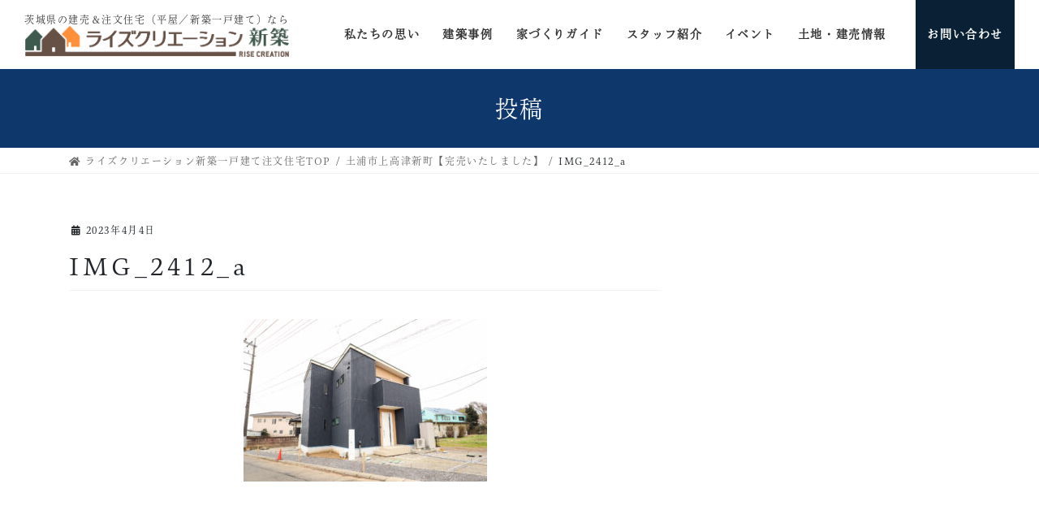

--- FILE ---
content_type: text/html; charset=UTF-8
request_url: https://rise-creation.jp/tateuri/202301_01/img_2412_a/
body_size: 14248
content:
<!DOCTYPE html>
<html dir="ltr" lang="ja"
	prefix="og: https://ogp.me/ns#" >
	<head>
		<meta charset="utf-8">
		<meta http-equiv="X-UA-Compatible" content="IE=edge">
		<meta name="viewport" content="width=device-width, initial-scale=1">
  <!-- 現在使用しているテンプレートファイル：singular.php -->				<title>IMG_2412_a | ライズクリエーション｜茨城県で注文住宅／平屋／新築一戸建てをご検討のあなたに</title>

		<!-- All in One SEO 4.3.3 - aioseo.com -->
		<meta name="robots" content="max-image-preview:large" />
		<link rel="canonical" href="https://rise-creation.jp/tateuri/202301_01/img_2412_a/" />
		<meta name="generator" content="All in One SEO (AIOSEO) 4.3.3 " />
		<meta property="og:locale" content="ja_JP" />
		<meta property="og:site_name" content="ライズクリエーション｜茨城県で注文住宅／平屋／新築一戸建てをご検討のあなたに | 株式会社ライズクリエーションの注文住宅サイトです。茨城県土浦市／つくば市／牛久市を中心に、木造軸組工法で平屋や新築一戸建ての豊富な施工実績があります。気になる費用や間取りも含め、様々な事例写真を掲載していますので、お気軽にご覧下さい。" />
		<meta property="og:type" content="article" />
		<meta property="og:title" content="IMG_2412_a | ライズクリエーション｜茨城県で注文住宅／平屋／新築一戸建てをご検討のあなたに" />
		<meta property="og:url" content="https://rise-creation.jp/tateuri/202301_01/img_2412_a/" />
		<meta property="article:published_time" content="2023-04-04T05:58:43+00:00" />
		<meta property="article:modified_time" content="2023-04-04T05:58:43+00:00" />
		<meta name="twitter:card" content="summary" />
		<meta name="twitter:title" content="IMG_2412_a | ライズクリエーション｜茨城県で注文住宅／平屋／新築一戸建てをご検討のあなたに" />
		<script type="application/ld+json" class="aioseo-schema">
			{"@context":"https:\/\/schema.org","@graph":[{"@type":"BreadcrumbList","@id":"https:\/\/rise-creation.jp\/tateuri\/202301_01\/img_2412_a\/#breadcrumblist","itemListElement":[{"@type":"ListItem","@id":"https:\/\/rise-creation.jp\/#listItem","position":1,"item":{"@type":"WebPage","@id":"https:\/\/rise-creation.jp\/","name":"\u30db\u30fc\u30e0","description":"\u682a\u5f0f\u4f1a\u793e\u30e9\u30a4\u30ba\u30af\u30ea\u30a8\u30fc\u30b7\u30e7\u30f3\u306e\u6ce8\u6587\u4f4f\u5b85\u30b5\u30a4\u30c8\u3067\u3059\u3002\u8328\u57ce\u770c\u571f\u6d66\u5e02\uff0f\u3064\u304f\u3070\u5e02\uff0f\u725b\u4e45\u5e02\u3092\u4e2d\u5fc3\u306b\u3001\u6728\u9020\u8ef8\u7d44\u5de5\u6cd5\u3067\u5e73\u5c4b\u3084\u65b0\u7bc9\u4e00\u6238\u5efa\u3066\u306e\u8c4a\u5bcc\u306a\u65bd\u5de5\u5b9f\u7e3e\u304c\u3042\u308a\u307e\u3059\u3002\u6c17\u306b\u306a\u308b\u8cbb\u7528\u3084\u9593\u53d6\u308a\u3082\u542b\u3081\u3001\u69d8\u3005\u306a\u4e8b\u4f8b\u5199\u771f\u3092\u63b2\u8f09\u3057\u3066\u3044\u307e\u3059\u306e\u3067\u3001\u304a\u6c17\u8efd\u306b\u3054\u89a7\u4e0b\u3055\u3044\u3002","url":"https:\/\/rise-creation.jp\/"},"nextItem":"https:\/\/rise-creation.jp\/tateuri\/202301_01\/img_2412_a\/#listItem"},{"@type":"ListItem","@id":"https:\/\/rise-creation.jp\/tateuri\/202301_01\/img_2412_a\/#listItem","position":2,"item":{"@type":"WebPage","@id":"https:\/\/rise-creation.jp\/tateuri\/202301_01\/img_2412_a\/","name":"IMG_2412_a","url":"https:\/\/rise-creation.jp\/tateuri\/202301_01\/img_2412_a\/"},"previousItem":"https:\/\/rise-creation.jp\/#listItem"}]},{"@type":"ItemPage","@id":"https:\/\/rise-creation.jp\/tateuri\/202301_01\/img_2412_a\/#itempage","url":"https:\/\/rise-creation.jp\/tateuri\/202301_01\/img_2412_a\/","name":"IMG_2412_a | \u30e9\u30a4\u30ba\u30af\u30ea\u30a8\u30fc\u30b7\u30e7\u30f3\uff5c\u8328\u57ce\u770c\u3067\u6ce8\u6587\u4f4f\u5b85\uff0f\u5e73\u5c4b\uff0f\u65b0\u7bc9\u4e00\u6238\u5efa\u3066\u3092\u3054\u691c\u8a0e\u306e\u3042\u306a\u305f\u306b","inLanguage":"ja","isPartOf":{"@id":"https:\/\/rise-creation.jp\/#website"},"breadcrumb":{"@id":"https:\/\/rise-creation.jp\/tateuri\/202301_01\/img_2412_a\/#breadcrumblist"},"author":{"@id":"https:\/\/rise-creation.jp\/author\/rise-w85sjgq9\/#author"},"creator":{"@id":"https:\/\/rise-creation.jp\/author\/rise-w85sjgq9\/#author"},"datePublished":"2023-04-04T05:58:43+09:00","dateModified":"2023-04-04T05:58:43+09:00"},{"@type":"Organization","@id":"https:\/\/rise-creation.jp\/#organization","name":"\u30e9\u30a4\u30ba\u30af\u30ea\u30a8\u30fc\u30b7\u30e7\u30f3\uff5c\u8328\u57ce\u770c\u3067\u6ce8\u6587\u4f4f\u5b85\uff0f\u5e73\u5c4b\uff0f\u65b0\u7bc9\u4e00\u6238\u5efa\u3066\u3092\u3054\u691c\u8a0e\u306e\u3042\u306a\u305f\u306b","url":"https:\/\/rise-creation.jp\/"},{"@type":"Person","@id":"https:\/\/rise-creation.jp\/author\/rise-w85sjgq9\/#author","url":"https:\/\/rise-creation.jp\/author\/rise-w85sjgq9\/","name":"rise-w85sjgq9","image":{"@type":"ImageObject","@id":"https:\/\/rise-creation.jp\/tateuri\/202301_01\/img_2412_a\/#authorImage","url":"https:\/\/secure.gravatar.com\/avatar\/0ff58827101103d306b4a97a794957cc?s=96&d=mm&r=g","width":96,"height":96,"caption":"rise-w85sjgq9"}},{"@type":"WebSite","@id":"https:\/\/rise-creation.jp\/#website","url":"https:\/\/rise-creation.jp\/","name":"\u30e9\u30a4\u30ba\u30af\u30ea\u30a8\u30fc\u30b7\u30e7\u30f3\uff5c\u8328\u57ce\u770c\u3067\u6ce8\u6587\u4f4f\u5b85\uff0f\u5e73\u5c4b\uff0f\u65b0\u7bc9\u4e00\u6238\u5efa\u3066\u3092\u3054\u691c\u8a0e\u306e\u3042\u306a\u305f\u306b","description":"\u682a\u5f0f\u4f1a\u793e\u30e9\u30a4\u30ba\u30af\u30ea\u30a8\u30fc\u30b7\u30e7\u30f3\u306e\u6ce8\u6587\u4f4f\u5b85\u30b5\u30a4\u30c8\u3067\u3059\u3002\u8328\u57ce\u770c\u571f\u6d66\u5e02\uff0f\u3064\u304f\u3070\u5e02\uff0f\u725b\u4e45\u5e02\u3092\u4e2d\u5fc3\u306b\u3001\u6728\u9020\u8ef8\u7d44\u5de5\u6cd5\u3067\u5e73\u5c4b\u3084\u65b0\u7bc9\u4e00\u6238\u5efa\u3066\u306e\u8c4a\u5bcc\u306a\u65bd\u5de5\u5b9f\u7e3e\u304c\u3042\u308a\u307e\u3059\u3002\u6c17\u306b\u306a\u308b\u8cbb\u7528\u3084\u9593\u53d6\u308a\u3082\u542b\u3081\u3001\u69d8\u3005\u306a\u4e8b\u4f8b\u5199\u771f\u3092\u63b2\u8f09\u3057\u3066\u3044\u307e\u3059\u306e\u3067\u3001\u304a\u6c17\u8efd\u306b\u3054\u89a7\u4e0b\u3055\u3044\u3002","inLanguage":"ja","publisher":{"@id":"https:\/\/rise-creation.jp\/#organization"}}]}
		</script>
		<!-- All in One SEO -->

    <!-- Google Tag Manager -->
    <script>
        (function(w, d, s, l, i) {
            w[l] = w[l] || [];
            w[l].push({
                'gtm.start': new Date().getTime(),
                event: 'gtm.js'
            });
            var f = d.getElementsByTagName(s)[0],
                j = d.createElement(s),
                dl = l != 'dataLayer' ? '&l=' + l : '';
            j.async = true;
            j.src =
                'https://www.googletagmanager.com/gtm.js?id=' + i + dl;
            f.parentNode.insertBefore(j, f);
        })(window, document, 'script', 'dataLayer', 'GTM-M7XMJSV');
    </script>
    <!-- End Google Tag Manager -->
<link rel='dns-prefetch' href='//www.google.com' />
<link rel='dns-prefetch' href='//s.w.org' />
<link rel="alternate" type="application/rss+xml" title="ライズクリエーション｜茨城県で注文住宅／平屋／新築一戸建てをご検討のあなたに &raquo; フィード" href="https://rise-creation.jp/feed/" />
<link rel="alternate" type="application/rss+xml" title="ライズクリエーション｜茨城県で注文住宅／平屋／新築一戸建てをご検討のあなたに &raquo; コメントフィード" href="https://rise-creation.jp/comments/feed/" />
<script type="text/javascript">
window._wpemojiSettings = {"baseUrl":"https:\/\/s.w.org\/images\/core\/emoji\/14.0.0\/72x72\/","ext":".png","svgUrl":"https:\/\/s.w.org\/images\/core\/emoji\/14.0.0\/svg\/","svgExt":".svg","source":{"concatemoji":"https:\/\/rise-creation.jp\/wp-includes\/js\/wp-emoji-release.min.js?ver=6.0.11"}};
/*! This file is auto-generated */
!function(e,a,t){var n,r,o,i=a.createElement("canvas"),p=i.getContext&&i.getContext("2d");function s(e,t){var a=String.fromCharCode,e=(p.clearRect(0,0,i.width,i.height),p.fillText(a.apply(this,e),0,0),i.toDataURL());return p.clearRect(0,0,i.width,i.height),p.fillText(a.apply(this,t),0,0),e===i.toDataURL()}function c(e){var t=a.createElement("script");t.src=e,t.defer=t.type="text/javascript",a.getElementsByTagName("head")[0].appendChild(t)}for(o=Array("flag","emoji"),t.supports={everything:!0,everythingExceptFlag:!0},r=0;r<o.length;r++)t.supports[o[r]]=function(e){if(!p||!p.fillText)return!1;switch(p.textBaseline="top",p.font="600 32px Arial",e){case"flag":return s([127987,65039,8205,9895,65039],[127987,65039,8203,9895,65039])?!1:!s([55356,56826,55356,56819],[55356,56826,8203,55356,56819])&&!s([55356,57332,56128,56423,56128,56418,56128,56421,56128,56430,56128,56423,56128,56447],[55356,57332,8203,56128,56423,8203,56128,56418,8203,56128,56421,8203,56128,56430,8203,56128,56423,8203,56128,56447]);case"emoji":return!s([129777,127995,8205,129778,127999],[129777,127995,8203,129778,127999])}return!1}(o[r]),t.supports.everything=t.supports.everything&&t.supports[o[r]],"flag"!==o[r]&&(t.supports.everythingExceptFlag=t.supports.everythingExceptFlag&&t.supports[o[r]]);t.supports.everythingExceptFlag=t.supports.everythingExceptFlag&&!t.supports.flag,t.DOMReady=!1,t.readyCallback=function(){t.DOMReady=!0},t.supports.everything||(n=function(){t.readyCallback()},a.addEventListener?(a.addEventListener("DOMContentLoaded",n,!1),e.addEventListener("load",n,!1)):(e.attachEvent("onload",n),a.attachEvent("onreadystatechange",function(){"complete"===a.readyState&&t.readyCallback()})),(e=t.source||{}).concatemoji?c(e.concatemoji):e.wpemoji&&e.twemoji&&(c(e.twemoji),c(e.wpemoji)))}(window,document,window._wpemojiSettings);
</script>
<style type="text/css">
img.wp-smiley,
img.emoji {
	display: inline !important;
	border: none !important;
	box-shadow: none !important;
	height: 1em !important;
	width: 1em !important;
	margin: 0 0.07em !important;
	vertical-align: -0.1em !important;
	background: none !important;
	padding: 0 !important;
}
</style>
	<link rel='stylesheet' id='sbi_styles-css'  href='https://rise-creation.jp/wp-content/plugins/instagram-feed/css/sbi-styles.min.css?ver=6.1.5' type='text/css' media='all' />
<link rel='stylesheet' id='vkExUnit_common_style-css'  href='https://rise-creation.jp/wp-content/plugins/vk-all-in-one-expansion-unit/assets/css/vkExUnit_style.css?ver=9.48.1.0' type='text/css' media='all' />
<style id='vkExUnit_common_style-inline-css' type='text/css'>
:root {--ver_page_top_button_url:url(https://rise-creation.jp/wp-content/plugins/vk-all-in-one-expansion-unit/assets/images/to-top-btn-icon.svg);}@font-face {font-weight: normal;font-style: normal;font-family: "vk_sns";src: url("https://rise-creation.jp/wp-content/plugins/vk-all-in-one-expansion-unit/inc/sns/icons/fonts/vk_sns.eot?-bq20cj");src: url("https://rise-creation.jp/wp-content/plugins/vk-all-in-one-expansion-unit/inc/sns/icons/fonts/vk_sns.eot?#iefix-bq20cj") format("embedded-opentype"),url("https://rise-creation.jp/wp-content/plugins/vk-all-in-one-expansion-unit/inc/sns/icons/fonts/vk_sns.woff?-bq20cj") format("woff"),url("https://rise-creation.jp/wp-content/plugins/vk-all-in-one-expansion-unit/inc/sns/icons/fonts/vk_sns.ttf?-bq20cj") format("truetype"),url("https://rise-creation.jp/wp-content/plugins/vk-all-in-one-expansion-unit/inc/sns/icons/fonts/vk_sns.svg?-bq20cj#vk_sns") format("svg");}
</style>
<style id='global-styles-inline-css' type='text/css'>
body{--wp--preset--color--black: #000000;--wp--preset--color--cyan-bluish-gray: #abb8c3;--wp--preset--color--white: #ffffff;--wp--preset--color--pale-pink: #f78da7;--wp--preset--color--vivid-red: #cf2e2e;--wp--preset--color--luminous-vivid-orange: #ff6900;--wp--preset--color--luminous-vivid-amber: #fcb900;--wp--preset--color--light-green-cyan: #7bdcb5;--wp--preset--color--vivid-green-cyan: #00d084;--wp--preset--color--pale-cyan-blue: #8ed1fc;--wp--preset--color--vivid-cyan-blue: #0693e3;--wp--preset--color--vivid-purple: #9b51e0;--wp--preset--gradient--vivid-cyan-blue-to-vivid-purple: linear-gradient(135deg,rgba(6,147,227,1) 0%,rgb(155,81,224) 100%);--wp--preset--gradient--light-green-cyan-to-vivid-green-cyan: linear-gradient(135deg,rgb(122,220,180) 0%,rgb(0,208,130) 100%);--wp--preset--gradient--luminous-vivid-amber-to-luminous-vivid-orange: linear-gradient(135deg,rgba(252,185,0,1) 0%,rgba(255,105,0,1) 100%);--wp--preset--gradient--luminous-vivid-orange-to-vivid-red: linear-gradient(135deg,rgba(255,105,0,1) 0%,rgb(207,46,46) 100%);--wp--preset--gradient--very-light-gray-to-cyan-bluish-gray: linear-gradient(135deg,rgb(238,238,238) 0%,rgb(169,184,195) 100%);--wp--preset--gradient--cool-to-warm-spectrum: linear-gradient(135deg,rgb(74,234,220) 0%,rgb(151,120,209) 20%,rgb(207,42,186) 40%,rgb(238,44,130) 60%,rgb(251,105,98) 80%,rgb(254,248,76) 100%);--wp--preset--gradient--blush-light-purple: linear-gradient(135deg,rgb(255,206,236) 0%,rgb(152,150,240) 100%);--wp--preset--gradient--blush-bordeaux: linear-gradient(135deg,rgb(254,205,165) 0%,rgb(254,45,45) 50%,rgb(107,0,62) 100%);--wp--preset--gradient--luminous-dusk: linear-gradient(135deg,rgb(255,203,112) 0%,rgb(199,81,192) 50%,rgb(65,88,208) 100%);--wp--preset--gradient--pale-ocean: linear-gradient(135deg,rgb(255,245,203) 0%,rgb(182,227,212) 50%,rgb(51,167,181) 100%);--wp--preset--gradient--electric-grass: linear-gradient(135deg,rgb(202,248,128) 0%,rgb(113,206,126) 100%);--wp--preset--gradient--midnight: linear-gradient(135deg,rgb(2,3,129) 0%,rgb(40,116,252) 100%);--wp--preset--duotone--dark-grayscale: url('#wp-duotone-dark-grayscale');--wp--preset--duotone--grayscale: url('#wp-duotone-grayscale');--wp--preset--duotone--purple-yellow: url('#wp-duotone-purple-yellow');--wp--preset--duotone--blue-red: url('#wp-duotone-blue-red');--wp--preset--duotone--midnight: url('#wp-duotone-midnight');--wp--preset--duotone--magenta-yellow: url('#wp-duotone-magenta-yellow');--wp--preset--duotone--purple-green: url('#wp-duotone-purple-green');--wp--preset--duotone--blue-orange: url('#wp-duotone-blue-orange');--wp--preset--font-size--small: 13px;--wp--preset--font-size--medium: 20px;--wp--preset--font-size--large: 36px;--wp--preset--font-size--x-large: 42px;}.has-black-color{color: var(--wp--preset--color--black) !important;}.has-cyan-bluish-gray-color{color: var(--wp--preset--color--cyan-bluish-gray) !important;}.has-white-color{color: var(--wp--preset--color--white) !important;}.has-pale-pink-color{color: var(--wp--preset--color--pale-pink) !important;}.has-vivid-red-color{color: var(--wp--preset--color--vivid-red) !important;}.has-luminous-vivid-orange-color{color: var(--wp--preset--color--luminous-vivid-orange) !important;}.has-luminous-vivid-amber-color{color: var(--wp--preset--color--luminous-vivid-amber) !important;}.has-light-green-cyan-color{color: var(--wp--preset--color--light-green-cyan) !important;}.has-vivid-green-cyan-color{color: var(--wp--preset--color--vivid-green-cyan) !important;}.has-pale-cyan-blue-color{color: var(--wp--preset--color--pale-cyan-blue) !important;}.has-vivid-cyan-blue-color{color: var(--wp--preset--color--vivid-cyan-blue) !important;}.has-vivid-purple-color{color: var(--wp--preset--color--vivid-purple) !important;}.has-black-background-color{background-color: var(--wp--preset--color--black) !important;}.has-cyan-bluish-gray-background-color{background-color: var(--wp--preset--color--cyan-bluish-gray) !important;}.has-white-background-color{background-color: var(--wp--preset--color--white) !important;}.has-pale-pink-background-color{background-color: var(--wp--preset--color--pale-pink) !important;}.has-vivid-red-background-color{background-color: var(--wp--preset--color--vivid-red) !important;}.has-luminous-vivid-orange-background-color{background-color: var(--wp--preset--color--luminous-vivid-orange) !important;}.has-luminous-vivid-amber-background-color{background-color: var(--wp--preset--color--luminous-vivid-amber) !important;}.has-light-green-cyan-background-color{background-color: var(--wp--preset--color--light-green-cyan) !important;}.has-vivid-green-cyan-background-color{background-color: var(--wp--preset--color--vivid-green-cyan) !important;}.has-pale-cyan-blue-background-color{background-color: var(--wp--preset--color--pale-cyan-blue) !important;}.has-vivid-cyan-blue-background-color{background-color: var(--wp--preset--color--vivid-cyan-blue) !important;}.has-vivid-purple-background-color{background-color: var(--wp--preset--color--vivid-purple) !important;}.has-black-border-color{border-color: var(--wp--preset--color--black) !important;}.has-cyan-bluish-gray-border-color{border-color: var(--wp--preset--color--cyan-bluish-gray) !important;}.has-white-border-color{border-color: var(--wp--preset--color--white) !important;}.has-pale-pink-border-color{border-color: var(--wp--preset--color--pale-pink) !important;}.has-vivid-red-border-color{border-color: var(--wp--preset--color--vivid-red) !important;}.has-luminous-vivid-orange-border-color{border-color: var(--wp--preset--color--luminous-vivid-orange) !important;}.has-luminous-vivid-amber-border-color{border-color: var(--wp--preset--color--luminous-vivid-amber) !important;}.has-light-green-cyan-border-color{border-color: var(--wp--preset--color--light-green-cyan) !important;}.has-vivid-green-cyan-border-color{border-color: var(--wp--preset--color--vivid-green-cyan) !important;}.has-pale-cyan-blue-border-color{border-color: var(--wp--preset--color--pale-cyan-blue) !important;}.has-vivid-cyan-blue-border-color{border-color: var(--wp--preset--color--vivid-cyan-blue) !important;}.has-vivid-purple-border-color{border-color: var(--wp--preset--color--vivid-purple) !important;}.has-vivid-cyan-blue-to-vivid-purple-gradient-background{background: var(--wp--preset--gradient--vivid-cyan-blue-to-vivid-purple) !important;}.has-light-green-cyan-to-vivid-green-cyan-gradient-background{background: var(--wp--preset--gradient--light-green-cyan-to-vivid-green-cyan) !important;}.has-luminous-vivid-amber-to-luminous-vivid-orange-gradient-background{background: var(--wp--preset--gradient--luminous-vivid-amber-to-luminous-vivid-orange) !important;}.has-luminous-vivid-orange-to-vivid-red-gradient-background{background: var(--wp--preset--gradient--luminous-vivid-orange-to-vivid-red) !important;}.has-very-light-gray-to-cyan-bluish-gray-gradient-background{background: var(--wp--preset--gradient--very-light-gray-to-cyan-bluish-gray) !important;}.has-cool-to-warm-spectrum-gradient-background{background: var(--wp--preset--gradient--cool-to-warm-spectrum) !important;}.has-blush-light-purple-gradient-background{background: var(--wp--preset--gradient--blush-light-purple) !important;}.has-blush-bordeaux-gradient-background{background: var(--wp--preset--gradient--blush-bordeaux) !important;}.has-luminous-dusk-gradient-background{background: var(--wp--preset--gradient--luminous-dusk) !important;}.has-pale-ocean-gradient-background{background: var(--wp--preset--gradient--pale-ocean) !important;}.has-electric-grass-gradient-background{background: var(--wp--preset--gradient--electric-grass) !important;}.has-midnight-gradient-background{background: var(--wp--preset--gradient--midnight) !important;}.has-small-font-size{font-size: var(--wp--preset--font-size--small) !important;}.has-medium-font-size{font-size: var(--wp--preset--font-size--medium) !important;}.has-large-font-size{font-size: var(--wp--preset--font-size--large) !important;}.has-x-large-font-size{font-size: var(--wp--preset--font-size--x-large) !important;}
</style>
<link rel='stylesheet' id='contact-form-7-css'  href='https://rise-creation.jp/wp-content/plugins/contact-form-7/includes/css/styles.css?ver=5.3' type='text/css' media='all' />
<link rel='stylesheet' id='toc-screen-css'  href='https://rise-creation.jp/wp-content/plugins/table-of-contents-plus/screen.min.css?ver=2106' type='text/css' media='all' />
<link rel='stylesheet' id='bootstrap-4-style-css'  href='https://rise-creation.jp/wp-content/themes/lightning/library/bootstrap-4/css/bootstrap.min.css?ver=4.5.0' type='text/css' media='all' />
<link rel='stylesheet' id='lightning-common-style-css'  href='https://rise-creation.jp/wp-content/themes/lightning/assets/css/common.css?ver=12.10.1' type='text/css' media='all' />
<style id='lightning-common-style-inline-css' type='text/css'>
/* vk-mobile-nav */:root {--vk-mobile-nav-menu-btn-bg-src: url("https://rise-creation.jp/wp-content/themes/lightning/inc/vk-mobile-nav/package//images/vk-menu-btn-black.svg");--vk-mobile-nav-menu-btn-close-bg-src: url("https://rise-creation.jp/wp-content/themes/lightning/inc/vk-mobile-nav/package//images/vk-menu-close-black.svg");--vk-menu-acc-icon-open-black-bg-src: url("https://rise-creation.jp/wp-content/themes/lightning/inc/vk-mobile-nav/package//images/vk-menu-acc-icon-open-black.svg");--vk-menu-acc-icon-close-black-bg-src: url("https://rise-creation.jp/wp-content/themes/lightning/inc/vk-mobile-nav/package//images/vk-menu-close-black.svg");}
</style>
<link rel='stylesheet' id='lightning-design-style-css'  href='https://rise-creation.jp/wp-content/themes/lightning/design-skin/origin2/css/style.css?ver=12.10.1' type='text/css' media='all' />
<style id='lightning-design-style-inline-css' type='text/css'>
/* ltg common custom */:root {--vk-menu-acc-btn-border-color:#333;--color-key:#0e376b;--color-key-dark:#082135;}.bbp-submit-wrapper .button.submit { background-color:#082135 ; }.bbp-submit-wrapper .button.submit:hover { background-color:#0e376b ; }.veu_color_txt_key { color:#082135 ; }.veu_color_bg_key { background-color:#082135 ; }.veu_color_border_key { border-color:#082135 ; }.btn-default { border-color:#0e376b;color:#0e376b;}.btn-default:focus,.btn-default:hover { border-color:#0e376b;background-color: #0e376b; }.wp-block-search__button,.btn-primary { background-color:#0e376b;border-color:#082135; }.wp-block-search__button:focus,.wp-block-search__button:hover,.btn-primary:focus,.btn-primary:hover { background-color:#082135;border-color:#0e376b; }.btn-outline-primary { color : #0e376b ; border-color:#0e376b; }.btn-outline-primary:hover { color : #fff; background-color:#0e376b;border-color:#082135; }a { color:#19375b; }
.tagcloud a:before { font-family: "Font Awesome 5 Free";content: "\f02b";font-weight: bold; }
.media .media-body .media-heading a:hover { color:#0e376b; }@media (min-width: 768px){.gMenu > li:before,.gMenu > li.menu-item-has-children::after { border-bottom-color:#082135 }.gMenu li li { background-color:#082135 }.gMenu li li a:hover { background-color:#0e376b; }} /* @media (min-width: 768px) */.page-header { background-color:#0e376b; }h2,.mainSection-title { border-top-color:#0e376b; }h3:after,.subSection-title:after { border-bottom-color:#0e376b; }ul.page-numbers li span.page-numbers.current,.page-link dl .post-page-numbers.current { background-color:#0e376b; }.pager li > a { border-color:#0e376b;color:#0e376b;}.pager li > a:hover { background-color:#0e376b;color:#fff;}.siteFooter { border-top-color:#0e376b; }dt { border-left-color:#0e376b; }:root {--g_nav_main_acc_icon_open_url:url(https://rise-creation.jp/wp-content/themes/lightning/inc/vk-mobile-nav/package/images/vk-menu-acc-icon-open-black.svg);--g_nav_main_acc_icon_close_url: url(https://rise-creation.jp/wp-content/themes/lightning/inc/vk-mobile-nav/package/images/vk-menu-close-black.svg);--g_nav_sub_acc_icon_open_url: url(https://rise-creation.jp/wp-content/themes/lightning/inc/vk-mobile-nav/package/images/vk-menu-acc-icon-open-white.svg);--g_nav_sub_acc_icon_close_url: url(https://rise-creation.jp/wp-content/themes/lightning/inc/vk-mobile-nav/package/images/vk-menu-close-white.svg);}
</style>
<link rel='stylesheet' id='lightning-theme-style-css'  href='https://rise-creation.jp/wp-content/themes/lightning_child/style.css?ver=12.10.1' type='text/css' media='all' />
<style id='lightning-theme-style-inline-css' type='text/css'>

			.prBlock_icon_outer { border:1px solid #0e376b; }
			.prBlock_icon { color:#0e376b; }
		
</style>
<link rel='stylesheet' id='vk-font-awesome-css'  href='https://rise-creation.jp/wp-content/themes/lightning/inc/font-awesome/package/versions/5/css/all.min.css?ver=5.13.0' type='text/css' media='all' />
<link rel='stylesheet' id='mw-google-maps-css'  href='https://rise-creation.jp/wp-content/plugins/mw-google-maps/css/style.css?ver=6.0.11' type='text/css' media='all' />
<script type='text/javascript' src='https://rise-creation.jp/wp-includes/js/jquery/jquery.min.js?ver=3.6.0' id='jquery-core-js'></script>
<script type='text/javascript' src='https://rise-creation.jp/wp-includes/js/jquery/jquery-migrate.min.js?ver=3.3.2' id='jquery-migrate-js'></script>
<link rel="https://api.w.org/" href="https://rise-creation.jp/wp-json/" /><link rel="alternate" type="application/json" href="https://rise-creation.jp/wp-json/wp/v2/media/3591" /><link rel="EditURI" type="application/rsd+xml" title="RSD" href="https://rise-creation.jp/xmlrpc.php?rsd" />
<link rel="wlwmanifest" type="application/wlwmanifest+xml" href="https://rise-creation.jp/wp-includes/wlwmanifest.xml" /> 
<meta name="generator" content="WordPress 6.0.11" />
<link rel='shortlink' href='https://rise-creation.jp/?p=3591' />
<link rel="alternate" type="application/json+oembed" href="https://rise-creation.jp/wp-json/oembed/1.0/embed?url=https%3A%2F%2Frise-creation.jp%2Ftateuri%2F202301_01%2Fimg_2412_a%2F" />
<link rel="alternate" type="text/xml+oembed" href="https://rise-creation.jp/wp-json/oembed/1.0/embed?url=https%3A%2F%2Frise-creation.jp%2Ftateuri%2F202301_01%2Fimg_2412_a%2F&#038;format=xml" />
<!-- Instagram Feed CSS -->
<style type="text/css">
@media screen and (max-width: 559px) {
  #sb_instagram.sbi_col_4.sbi_disable_mobile #sbi_images .sbi_item {
    width: calc(100% / 3);
  }
}
</style>
<style id="lightning-color-custom-for-plugins" type="text/css">/* ltg theme common */.color_key_bg,.color_key_bg_hover:hover{background-color: #0e376b;}.color_key_txt,.color_key_txt_hover:hover{color: #0e376b;}.color_key_border,.color_key_border_hover:hover{border-color: #0e376b;}.color_key_dark_bg,.color_key_dark_bg_hover:hover{background-color: #082135;}.color_key_dark_txt,.color_key_dark_txt_hover:hover{color: #082135;}.color_key_dark_border,.color_key_dark_border_hover:hover{border-color: #082135;}</style><style type="text/css" id="custom-background-css">
body.custom-background { background-color: #ffffff; }
</style>
	<link rel="icon" href="https://rise-creation.jp/wp-content/uploads/2020/11/house_plus_logo-120x120.jpg" sizes="32x32" />
<link rel="icon" href="https://rise-creation.jp/wp-content/uploads/2020/11/house_plus_logo.jpg" sizes="192x192" />
<link rel="apple-touch-icon" href="https://rise-creation.jp/wp-content/uploads/2020/11/house_plus_logo.jpg" />
<meta name="msapplication-TileImage" content="https://rise-creation.jp/wp-content/uploads/2020/11/house_plus_logo.jpg" />
		<script>
			(function(d) {
				var config = {
					kitId: 'cgi3jml',
					scriptTimeout: 3000,
					async: true
				},
				h=d.documentElement,t=setTimeout(function(){h.className=h.className.replace(/\bwf-loading\b/g,"")+" wf-inactive";},config.scriptTimeout),tk=d.createElement("script"),f=false,s=d.getElementsByTagName("script")[0],a;h.className+=" wf-loading";tk.src='https://use.typekit.net/'+config.kitId+'.js';tk.async=true;tk.onload=tk.onreadystatechange=function(){a=this.readyState;if(f||a&&a!="complete"&&a!="loaded")return;f=true;clearTimeout(t);try{Typekit.load(config)}catch(e){}};s.parentNode.insertBefore(tk,s)
			})(document);
		</script>
	</head>
	<body class="attachment attachment-template-default single single-attachment postid-3591 attachmentid-3591 attachment-jpeg custom-background post-name-img_2412_a post-type-attachment sidebar-fix sidebar-fix-priority-top bootstrap4 device-pc fa_v5_css">
		<!-- Google Tag Manager (noscript) -->
		<noscript><iframe src="https://www.googletagmanager.com/ns.html?id=GTM-M7XMJSV"
		height="0" width="0" style="display:none;visibility:hidden"></iframe></noscript>
		<!-- End Google Tag Manager (noscript) -->

		<div id="fb-root"></div>
		<script async defer crossorigin="anonymous" src="https://connect.facebook.net/ja_JP/sdk.js#xfbml=1&version=v8.0" nonce="FExoGvGH"></script>
		<a class="skip-link screen-reader-text" href="#main">コンテンツへスキップ</a>
		<a class="skip-link screen-reader-text" href="#vk-mobile-nav">ナビゲーションに移動</a>
		<svg xmlns="http://www.w3.org/2000/svg" viewBox="0 0 0 0" width="0" height="0" focusable="false" role="none" style="visibility: hidden; position: absolute; left: -9999px; overflow: hidden;" ><defs><filter id="wp-duotone-dark-grayscale"><feColorMatrix color-interpolation-filters="sRGB" type="matrix" values=" .299 .587 .114 0 0 .299 .587 .114 0 0 .299 .587 .114 0 0 .299 .587 .114 0 0 " /><feComponentTransfer color-interpolation-filters="sRGB" ><feFuncR type="table" tableValues="0 0.49803921568627" /><feFuncG type="table" tableValues="0 0.49803921568627" /><feFuncB type="table" tableValues="0 0.49803921568627" /><feFuncA type="table" tableValues="1 1" /></feComponentTransfer><feComposite in2="SourceGraphic" operator="in" /></filter></defs></svg><svg xmlns="http://www.w3.org/2000/svg" viewBox="0 0 0 0" width="0" height="0" focusable="false" role="none" style="visibility: hidden; position: absolute; left: -9999px; overflow: hidden;" ><defs><filter id="wp-duotone-grayscale"><feColorMatrix color-interpolation-filters="sRGB" type="matrix" values=" .299 .587 .114 0 0 .299 .587 .114 0 0 .299 .587 .114 0 0 .299 .587 .114 0 0 " /><feComponentTransfer color-interpolation-filters="sRGB" ><feFuncR type="table" tableValues="0 1" /><feFuncG type="table" tableValues="0 1" /><feFuncB type="table" tableValues="0 1" /><feFuncA type="table" tableValues="1 1" /></feComponentTransfer><feComposite in2="SourceGraphic" operator="in" /></filter></defs></svg><svg xmlns="http://www.w3.org/2000/svg" viewBox="0 0 0 0" width="0" height="0" focusable="false" role="none" style="visibility: hidden; position: absolute; left: -9999px; overflow: hidden;" ><defs><filter id="wp-duotone-purple-yellow"><feColorMatrix color-interpolation-filters="sRGB" type="matrix" values=" .299 .587 .114 0 0 .299 .587 .114 0 0 .299 .587 .114 0 0 .299 .587 .114 0 0 " /><feComponentTransfer color-interpolation-filters="sRGB" ><feFuncR type="table" tableValues="0.54901960784314 0.98823529411765" /><feFuncG type="table" tableValues="0 1" /><feFuncB type="table" tableValues="0.71764705882353 0.25490196078431" /><feFuncA type="table" tableValues="1 1" /></feComponentTransfer><feComposite in2="SourceGraphic" operator="in" /></filter></defs></svg><svg xmlns="http://www.w3.org/2000/svg" viewBox="0 0 0 0" width="0" height="0" focusable="false" role="none" style="visibility: hidden; position: absolute; left: -9999px; overflow: hidden;" ><defs><filter id="wp-duotone-blue-red"><feColorMatrix color-interpolation-filters="sRGB" type="matrix" values=" .299 .587 .114 0 0 .299 .587 .114 0 0 .299 .587 .114 0 0 .299 .587 .114 0 0 " /><feComponentTransfer color-interpolation-filters="sRGB" ><feFuncR type="table" tableValues="0 1" /><feFuncG type="table" tableValues="0 0.27843137254902" /><feFuncB type="table" tableValues="0.5921568627451 0.27843137254902" /><feFuncA type="table" tableValues="1 1" /></feComponentTransfer><feComposite in2="SourceGraphic" operator="in" /></filter></defs></svg><svg xmlns="http://www.w3.org/2000/svg" viewBox="0 0 0 0" width="0" height="0" focusable="false" role="none" style="visibility: hidden; position: absolute; left: -9999px; overflow: hidden;" ><defs><filter id="wp-duotone-midnight"><feColorMatrix color-interpolation-filters="sRGB" type="matrix" values=" .299 .587 .114 0 0 .299 .587 .114 0 0 .299 .587 .114 0 0 .299 .587 .114 0 0 " /><feComponentTransfer color-interpolation-filters="sRGB" ><feFuncR type="table" tableValues="0 0" /><feFuncG type="table" tableValues="0 0.64705882352941" /><feFuncB type="table" tableValues="0 1" /><feFuncA type="table" tableValues="1 1" /></feComponentTransfer><feComposite in2="SourceGraphic" operator="in" /></filter></defs></svg><svg xmlns="http://www.w3.org/2000/svg" viewBox="0 0 0 0" width="0" height="0" focusable="false" role="none" style="visibility: hidden; position: absolute; left: -9999px; overflow: hidden;" ><defs><filter id="wp-duotone-magenta-yellow"><feColorMatrix color-interpolation-filters="sRGB" type="matrix" values=" .299 .587 .114 0 0 .299 .587 .114 0 0 .299 .587 .114 0 0 .299 .587 .114 0 0 " /><feComponentTransfer color-interpolation-filters="sRGB" ><feFuncR type="table" tableValues="0.78039215686275 1" /><feFuncG type="table" tableValues="0 0.94901960784314" /><feFuncB type="table" tableValues="0.35294117647059 0.47058823529412" /><feFuncA type="table" tableValues="1 1" /></feComponentTransfer><feComposite in2="SourceGraphic" operator="in" /></filter></defs></svg><svg xmlns="http://www.w3.org/2000/svg" viewBox="0 0 0 0" width="0" height="0" focusable="false" role="none" style="visibility: hidden; position: absolute; left: -9999px; overflow: hidden;" ><defs><filter id="wp-duotone-purple-green"><feColorMatrix color-interpolation-filters="sRGB" type="matrix" values=" .299 .587 .114 0 0 .299 .587 .114 0 0 .299 .587 .114 0 0 .299 .587 .114 0 0 " /><feComponentTransfer color-interpolation-filters="sRGB" ><feFuncR type="table" tableValues="0.65098039215686 0.40392156862745" /><feFuncG type="table" tableValues="0 1" /><feFuncB type="table" tableValues="0.44705882352941 0.4" /><feFuncA type="table" tableValues="1 1" /></feComponentTransfer><feComposite in2="SourceGraphic" operator="in" /></filter></defs></svg><svg xmlns="http://www.w3.org/2000/svg" viewBox="0 0 0 0" width="0" height="0" focusable="false" role="none" style="visibility: hidden; position: absolute; left: -9999px; overflow: hidden;" ><defs><filter id="wp-duotone-blue-orange"><feColorMatrix color-interpolation-filters="sRGB" type="matrix" values=" .299 .587 .114 0 0 .299 .587 .114 0 0 .299 .587 .114 0 0 .299 .587 .114 0 0 " /><feComponentTransfer color-interpolation-filters="sRGB" ><feFuncR type="table" tableValues="0.098039215686275 1" /><feFuncG type="table" tableValues="0 0.66274509803922" /><feFuncB type="table" tableValues="0.84705882352941 0.41960784313725" /><feFuncA type="table" tableValues="1 1" /></feComponentTransfer><feComposite in2="SourceGraphic" operator="in" /></filter></defs></svg>		<header class="siteHeader">
						<div class="l-header siteHeadContainer container-xl pr-0">
				<div class="navbar-header">
										<p class="navbar-brand siteHeader_logo">
					<a href="https://rise-creation.jp/">
						<span><span class="logo_txt">茨城県の建売＆注文住宅（平屋／新築一戸建て）なら</span><img src="https://rise-creation.jp/wp-content/uploads/2022/12/riseLogo_shin.png" alt="ライズクリエーション｜茨城県で注文住宅／平屋／新築一戸建てをご検討のあなたに" /></span>
					</a>
					</p>
													</div>
			<div id="gMenu_outer" class="gMenu_outer"><nav class="menu-header_menu-container"><ul id="menu-header_menu" class="menu gMenu vk-menu-acc"><li id="menu-item-43" class="menu-item menu-item-type-post_type menu-item-object-page"><a href="https://rise-creation.jp/concept/"><strong class="gMenu_name">私たちの思い</strong></a></li>
<li id="menu-item-3263" class="menu-item menu-item-type-custom menu-item-object-custom"><a href="/works/"><strong class="gMenu_name">建築事例</strong></a></li>
<li id="menu-item-104" class="menu-item menu-item-type-custom menu-item-object-custom menu-item-has-children"><a href="#"><strong class="gMenu_name">家づくりガイド</strong></a>
<ul class="sub-menu">
	<li id="menu-item-617" class="menu-item menu-item-type-post_type menu-item-object-page"><a href="https://rise-creation.jp/feature/">4つの特徴</a></li>
	<li id="menu-item-107" class="menu-item menu-item-type-post_type menu-item-object-page"><a href="https://rise-creation.jp/performance/">構造・性能</a></li>
	<li id="menu-item-106" class="menu-item menu-item-type-post_type menu-item-object-page"><a href="https://rise-creation.jp/afterservice/">保証・アフターサービス</a></li>
	<li id="menu-item-109" class="menu-item menu-item-type-post_type menu-item-object-page"><a href="https://rise-creation.jp/area/">施工エリア</a></li>
	<li id="menu-item-108" class="menu-item menu-item-type-post_type menu-item-object-page"><a href="https://rise-creation.jp/flow/">家づくりの流れ</a></li>
</ul>
</li>
<li id="menu-item-1238" class="menu-item menu-item-type-post_type menu-item-object-page"><a href="https://rise-creation.jp/staff/"><strong class="gMenu_name">スタッフ紹介</strong></a></li>
<li id="menu-item-60" class="menu-item menu-item-type-post_type_archive menu-item-object-event"><a href="https://rise-creation.jp/event/"><strong class="gMenu_name">イベント</strong></a></li>
<li id="menu-item-1358" class="menu-item menu-item-type-custom menu-item-object-custom menu-item-has-children"><a><strong class="gMenu_name">土地・建売情報</strong></a>
<ul class="sub-menu">
	<li id="menu-item-1360" class="menu-item menu-item-type-post_type_archive menu-item-object-estate"><a href="https://rise-creation.jp/estate/">おすすめ土地情報</a></li>
	<li id="menu-item-1361" class="menu-item menu-item-type-post_type_archive menu-item-object-tateuri"><a href="https://rise-creation.jp/tateuri/">おすすめ建売物件</a></li>
</ul>
</li>
<li id="menu-item-44" class="menu-item menu-item-type-post_type menu-item-object-page"><a href="https://rise-creation.jp/inquiry/"><strong class="gMenu_name">お問い合わせ</strong></a></li>
</ul></nav></div>		</div>
			</header>
	
<div class="section page-header"><div class="container"><div class="row"><div class="col-md-12">
<div class="page-header_pageTitle">
投稿</div>
</div></div></div></div><!-- [ /.page-header ] -->
<!-- [ .breadSection ] --><div class="section breadSection"><div class="container"><div class="row"><ol class="breadcrumb" itemtype="http://schema.org/BreadcrumbList"><li id="panHome" itemprop="itemListElement" itemscope itemtype="http://schema.org/ListItem"><a itemprop="item" href="https://rise-creation.jp/"><span itemprop="name"><i class="fa fa-home"></i> ライズクリエーション新築一戸建て注文住宅TOP</span></a></li><li itemprop="itemListElement" itemscope itemtype="http://schema.org/ListItem"><a itemprop="item" href="https://rise-creation.jp/tateuri/202301_01/"><span itemprop="name">土浦市上高津新町【完売いたしました】</span></a></li><li><span>IMG_2412_a</span></li></ol></div></div></div><!-- [ /.breadSection ] -->
<div class="section siteContent">
<div class="container">
<div class="row">

	<div class="col mainSection mainSection-col-two baseSection" id="main" role="main">
				
			<article id="post-3591" class="post-3591 attachment type-attachment status-inherit hentry">
					<header class="entry-header">
						<div class="entry-meta">


<span class="published entry-meta_items">2023年4月4日</span>

<span class="entry-meta_items entry-meta_updated entry-meta_hidden">/ 最終更新日時 : <span class="updated">2023年4月4日</span></span>


	
	<span class="vcard author entry-meta_items entry-meta_items_author entry-meta_hidden"><span class="fn">rise-w85sjgq9</span></span>




</div>
						<h1 class="entry-title">IMG_2412_a</h1>
					</header>

					
					<div class="entry-body">
												<p class="attachment"><a href='https://rise-creation.jp/wp-content/uploads/2023/01/IMG_2412_a.jpg'><img width="300" height="200" src="https://rise-creation.jp/wp-content/uploads/2023/01/IMG_2412_a-300x200.jpg" class="attachment-medium size-medium" alt="" loading="lazy" srcset="https://rise-creation.jp/wp-content/uploads/2023/01/IMG_2412_a-300x200.jpg 300w, https://rise-creation.jp/wp-content/uploads/2023/01/IMG_2412_a-1024x683.jpg 1024w, https://rise-creation.jp/wp-content/uploads/2023/01/IMG_2412_a-768x512.jpg 768w, https://rise-creation.jp/wp-content/uploads/2023/01/IMG_2412_a-1536x1024.jpg 1536w, https://rise-creation.jp/wp-content/uploads/2023/01/IMG_2412_a.jpg 1980w" sizes="(max-width: 300px) 100vw, 300px" /></a></p>

                						
						
											</div>

					
					<div class="entry-footer">

						
						
				</div><!-- [ /.entry-footer ] -->

									
	
		
		
		
		
	
				
			</article>

		

			</div><!-- [ /.mainSection ] -->

			<div class="col subSection sideSection sideSection-col-two baseSection">
				</div><!-- [ /.subSection ] -->
	

</div><!-- [ /.row ] -->
</div><!-- [ /.container ] -->
</div><!-- [ /.siteContent ] -->

<footer class="l-footer section siteFooter">

<!--お問い合わせページ、サンクスページ、イベントカテゴリー以外--><!--お問い合わせページ、サンクスページ、イベントカテゴリー以外-->
  <section class="l-section p-contact">
    <div class="container-md">
      <div class="l-section-header fadeInObj">
        <p class="l-section-header__caption">CONTACT</p>
        <h2 class="l-section-header__title">お問い合わせ</h2>
      </div>
      <div class="p-contact-form fadeInObj">
	    <div role="form" class="wpcf7" id="wpcf7-f100-o1" lang="ja" dir="ltr">
<div class="screen-reader-response"><p role="status" aria-live="polite" aria-atomic="true"></p> <ul></ul></div>
<form action="/tateuri/202301_01/img_2412_a/#wpcf7-f100-o1" method="post" class="wpcf7-form init" novalidate="novalidate" data-status="init">
<div style="display: none;">
<input type="hidden" name="_wpcf7" value="100" />
<input type="hidden" name="_wpcf7_version" value="5.3" />
<input type="hidden" name="_wpcf7_locale" value="ja" />
<input type="hidden" name="_wpcf7_unit_tag" value="wpcf7-f100-o1" />
<input type="hidden" name="_wpcf7_container_post" value="0" />
<input type="hidden" name="_wpcf7_posted_data_hash" value="" />
<input type="hidden" name="_wpcf7_recaptcha_response" value="" />
</div>
<p><label　style="width:100%">お問い合わせ経緯<br />
<span class="wpcf7-form-control-wrap checkbox-30"><span class="wpcf7-form-control wpcf7-checkbox"><span class="wpcf7-list-item first"><label><input type="checkbox" name="checkbox-30[]" value="ネット検索" /><span class="wpcf7-list-item-label">ネット検索</span></label></span><span class="wpcf7-list-item"><label><input type="checkbox" name="checkbox-30[]" value="フェイスブックを見て" /><span class="wpcf7-list-item-label">フェイスブックを見て</span></label></span><span class="wpcf7-list-item"><label><input type="checkbox" name="checkbox-30[]" value="インスタグラムを見て" /><span class="wpcf7-list-item-label">インスタグラムを見て</span></label></span><span class="wpcf7-list-item last"><label><input type="checkbox" name="checkbox-30[]" value="その他" /><span class="wpcf7-list-item-label">その他</span></label></span></span></span></label></p>
<p><label　style="width:100%">ご検討されている内容<br />
<span class="wpcf7-form-control-wrap checkbox-31"><span class="wpcf7-form-control wpcf7-checkbox"><span class="wpcf7-list-item first"><label><input type="checkbox" name="checkbox-31[]" value="来場予約" /><span class="wpcf7-list-item-label">来場予約</span></label></span><span class="wpcf7-list-item"><label><input type="checkbox" name="checkbox-31[]" value="見学ご予約" /><span class="wpcf7-list-item-label">見学ご予約</span></label></span><span class="wpcf7-list-item"><label><input type="checkbox" name="checkbox-31[]" value="オンライン相談" /><span class="wpcf7-list-item-label">オンライン相談</span></label></span><span class="wpcf7-list-item"><label><input type="checkbox" name="checkbox-31[]" value="資料請求" /><span class="wpcf7-list-item-label">資料請求</span></label></span><span class="wpcf7-list-item"><label><input type="checkbox" name="checkbox-31[]" value="新築" /><span class="wpcf7-list-item-label">新築</span></label></span><span class="wpcf7-list-item"><label><input type="checkbox" name="checkbox-31[]" value="リフォーム" /><span class="wpcf7-list-item-label">リフォーム</span></label></span><span class="wpcf7-list-item"><label><input type="checkbox" name="checkbox-31[]" value="店舗・事務所の建築" /><span class="wpcf7-list-item-label">店舗・事務所の建築</span></label></span><span class="wpcf7-list-item"><label><input type="checkbox" name="checkbox-31[]" value="土地探し" /><span class="wpcf7-list-item-label">土地探し</span></label></span><span class="wpcf7-list-item"><label><input type="checkbox" name="checkbox-31[]" value="住宅ローン・フィナンシャルプラン相談" /><span class="wpcf7-list-item-label">住宅ローン・フィナンシャルプラン相談</span></label></span><span class="wpcf7-list-item"><label><input type="checkbox" name="checkbox-31[]" value="住み替え・買い替え・売却のご相談" /><span class="wpcf7-list-item-label">住み替え・買い替え・売却のご相談</span></label></span><span class="wpcf7-list-item last"><label><input type="checkbox" name="checkbox-31[]" value="その他" /><span class="wpcf7-list-item-label">その他</span></label></span></span></span></label><br><span style="color:#dc3545">※ 資料請求の方は住所欄へご記入をお願いいたします。</span></p>
<p><label　style="width:100%">お名前<span class="red">必須</span><span class="wpcf7-form-control-wrap text-your-name"><input type="text" name="text-your-name" value="" size="40" class="wpcf7-form-control wpcf7-text wpcf7-validates-as-required" aria-required="true" aria-invalid="false" /></span> </label></p>
<p><label　style="width:100%">郵便番号<span class="red">必須</span><span class="wpcf7-form-control-wrap zip"><input type="text" name="zip" value="" size="40" class="wpcf7-form-control wpcf7-text wpcf7-validates-as-required" id="zip" aria-required="true" aria-invalid="false" /></span></p>
<p><label　style="width:100%">以降の住所<span class="wpcf7-form-control-wrap addr"><input type="text" name="addr" value="" size="40" class="wpcf7-form-control wpcf7-text" id="addr" aria-invalid="false" /></span></label></p>
<p><label　style="width:100%">電話番号<span class="red">必須</span><span class="wpcf7-form-control-wrap tel-120"><input type="tel" name="tel-120" value="" size="40" class="wpcf7-form-control wpcf7-text wpcf7-tel wpcf7-validates-as-required wpcf7-validates-as-tel" aria-required="true" aria-invalid="false" /></span></label></p>
<p><label　style="width:100%">メールアドレス<span class="wpcf7-form-control-wrap email-304"><input type="email" name="email-304" value="" size="40" class="wpcf7-form-control wpcf7-text wpcf7-email wpcf7-validates-as-email" aria-invalid="false" /></span></label></p>
<p><label　style="width:100%">お問い合わせ内容<span class="wpcf7-form-control-wrap textarea-94"><textarea name="textarea-94" cols="40" rows="10" class="wpcf7-form-control wpcf7-textarea" aria-invalid="false" placeholder="ご希望日時・見学希望の現場やイベント名をご記入ください"></textarea></span></label><br />
<input type="submit" value="送信" class="wpcf7-form-control wpcf7-submit c-btn c-btn-send" /></p>
<p><script>
document.addEventListener( 'wpcf7mailsent', function( event ) {
location = '/thanks/';
}, false );
</script></p>
<div class="wpcf7-response-output" aria-hidden="true"></div></form></div>      </div>
    </div>
  </section>

	<div class="l-footer-inner container-xl">
		<div class="l-footer-info">
			<div class="infomation">
				<a href="https://rise-creation.jp"><p class="infomation-company">株式会社ライズクリエーション</p></a>
				<p class="infomation-address">〒300-0847 茨城県土浦市卸町2-14-1</p>
			</div>
						<div class="l-footer-nav">
				<nav class="menu-footer_menu-container"><ul id="menu-footer_menu" class="menu nav"><li id="menu-item-45" class="menu-item menu-item-type-post_type menu-item-object-page menu-item-45"><a href="https://rise-creation.jp/concept/">私たちの思い</a></li>
<li id="menu-item-3264" class="menu-item menu-item-type-custom menu-item-object-custom menu-item-3264"><a href="/works/">建築事例</a></li>
<li id="menu-item-1239" class="menu-item menu-item-type-post_type menu-item-object-page menu-item-1239"><a href="https://rise-creation.jp/staff/">スタッフ紹介</a></li>
<li id="menu-item-1237" class="menu-item menu-item-type-post_type_archive menu-item-object-news menu-item-1237"><a href="https://rise-creation.jp/news/">新着情報</a></li>
<li id="menu-item-57" class="menu-item menu-item-type-post_type_archive menu-item-object-event menu-item-57"><a href="https://rise-creation.jp/event/">イベント</a></li>
<li id="menu-item-2642" class="menu-item menu-item-type-custom menu-item-object-custom menu-item-2642"><a href="https://rise-creation.jp/category/%e3%82%b3%e3%83%a9%e3%83%a0/">コラム</a></li>
<li id="menu-item-657" class="menu-item menu-item-type-post_type menu-item-object-page menu-item-657"><a href="https://rise-creation.jp/about/">会社概要</a></li>
<li id="menu-item-2643" class="menu-item menu-item-type-custom menu-item-object-custom menu-item-2643"><a target="_blank" rel="noopener" href="https://page.line.me/048gyyxx">LINE相談</a></li>
<li id="menu-item-50" class="menu-item menu-item-type-custom menu-item-object-custom menu-item-50"><a target="_blank" rel="noopener" href="https://www.instagram.com/risecreation2006/?hl=ja">インスタグラム</a></li>
<li id="menu-item-2641" class="menu-item menu-item-type-post_type menu-item-object-page menu-item-2641"><a href="https://rise-creation.jp/inquiry/">お問合せ</a></li>
<li id="menu-item-955" class="menu-item menu-item-type-post_type menu-item-object-page menu-item-privacy-policy menu-item-955"><a href="https://rise-creation.jp/policy/">プライバシーポリシー</a></li>
</ul></nav>			</div>
			<p class="l-footer-contact">
				<a href="https://rise-creation.jp/inquiry" class="c-btn c-btn-contact">お問い合わせはこちら</a>
				<a href="https://rise-creation.jp/coronavirus-measures/" class="c-btn c-btn-contact">新型コロナ対策実施中</a>
			</p>
		</div>
		<div class="l-footer-timeline">
			<div class="fb-page" data-href="https://www.facebook.com/risecreationFB/" data-tabs="timeline" data-width="500" data-height="270" data-small-header="true" data-adapt-container-width="true" data-hide-cover="true" data-show-facepile="false"><blockquote cite="https://www.facebook.com/risecreationFB/" class="fb-xfbml-parse-ignore"><a href="https://www.facebook.com/risecreationFB/">株式会社ライズクリエーション（茨城県土浦市）</a></blockquote></div>
		</div>
		<div class="l-footer-banner">
			<ul>
				<li><a href="https://www.tsukuba-chuko.com/" target="_blank"><img src="https://rise-creation.jp/wp-content/themes/lightning_child/asset/images/bnr_logo01.png" alt="いばらき中古住宅専門店">いばらき中古住宅専門店</a></li>
				<li><a href="https://rise-creation.com/" target="_blank"><img src="https://rise-creation.jp/wp-content/themes/lightning_child/asset/images/bnr_logo02.png" alt="ライズクリエーションのリノベ">ライズクリエーションのリノベ</a></li>
				<li><a href="https://rise-creation.jp/" target="_blank"><img src="https://rise-creation.jp/wp-content/themes/lightning_child/asset/images/bnr_logo03.png" alt="ライズクリエーションの新築住宅">ライズクリエーションの新築住宅</a></li>
			</ul>
		</div>
	</div>
<!--
-->
	<div class="l-footer-copyright">
		Copyright &copy; 2020 rise-creation All Rights Reserved.
	</div>
</footer>
<!--<div class="fixed-bnr banner-side">
  <div class="b-contents document">
	<p><a href="https://rise-creation.jp/inquiry"><img src="https://rise-creation.jp/wp-content/themes/lightning_child/asset/images/banner_sale.png" alt="売却相談受付中" /></a><span class="close"><i class="fa fa-times-circle"></i></span></p>
  </div>
  <div class="b-contents2 document2">
	<p><a href="https://rise-creation.jp/inquiry"><img src="https://rise-creation.jp/wp-content/themes/lightning_child/asset/images/banner_quocard.png" alt="クオカード1000円分プレゼント" /></a></p>
  </div>
</div>-->
<div class="fixed-cta pc bg_gray">
    <div class="container-xl">
        <ul>
            <li><a href="https://rise-creation.jp/inquiry/">資料請求</a></li>
            <li><a href="https://rise-creation.jp/inquiry/">家づくり相談</a></li>
            <li><a href="https://rise-creation.jp/inquiry/">オンライン相談</a></li>
        </ul>
    </div>
</div>
<div class="fixed-cta sp">
	<ul>
		<li><a href="https://rise-creation.jp/inquiry/"><i class="far fa-envelope"></i> お問い合わせ</a></li>
		<li><a href="tel:0298284727"><i class="fas fa-phone-alt"></i> お電話</a></li>
	</ul>
</div>
<a href="#top" id="page_top" class="page_top_btn">PAGE TOP</a><!-- Instagram Feed JS -->
<script type="text/javascript">
var sbiajaxurl = "https://rise-creation.jp/wp-admin/admin-ajax.php";
</script>
<div id="vk-mobile-nav-menu-btn" class="vk-mobile-nav-menu-btn">MENU</div><div class="vk-mobile-nav" id="vk-mobile-nav"><aside class="widget vk-mobile-nav-widget widget_block" id="block-2"><a href="/" class="veu_banner"><img src="https://rise-creation.jp/wp-content/uploads/2022/12/riseLogo_shin.png" alt="ロゴ"></a></aside><nav class="global-nav"><ul id="menu-header_menu-1" class="vk-menu-acc  menu"><li id="menu-item-43" class="menu-item menu-item-type-post_type menu-item-object-page menu-item-43"><a href="https://rise-creation.jp/concept/">私たちの思い</a></li>
<li id="menu-item-3263" class="menu-item menu-item-type-custom menu-item-object-custom menu-item-3263"><a href="/works/">建築事例</a></li>
<li id="menu-item-104" class="menu-item menu-item-type-custom menu-item-object-custom menu-item-has-children menu-item-104"><a href="#">家づくりガイド</a>
<ul class="sub-menu">
	<li id="menu-item-617" class="menu-item menu-item-type-post_type menu-item-object-page menu-item-617"><a href="https://rise-creation.jp/feature/">4つの特徴</a></li>
	<li id="menu-item-107" class="menu-item menu-item-type-post_type menu-item-object-page menu-item-107"><a href="https://rise-creation.jp/performance/">構造・性能</a></li>
	<li id="menu-item-106" class="menu-item menu-item-type-post_type menu-item-object-page menu-item-106"><a href="https://rise-creation.jp/afterservice/">保証・アフターサービス</a></li>
	<li id="menu-item-109" class="menu-item menu-item-type-post_type menu-item-object-page menu-item-109"><a href="https://rise-creation.jp/area/">施工エリア</a></li>
	<li id="menu-item-108" class="menu-item menu-item-type-post_type menu-item-object-page menu-item-108"><a href="https://rise-creation.jp/flow/">家づくりの流れ</a></li>
</ul>
</li>
<li id="menu-item-1238" class="menu-item menu-item-type-post_type menu-item-object-page menu-item-1238"><a href="https://rise-creation.jp/staff/">スタッフ紹介</a></li>
<li id="menu-item-60" class="menu-item menu-item-type-post_type_archive menu-item-object-event menu-item-60"><a href="https://rise-creation.jp/event/">イベント</a></li>
<li id="menu-item-1358" class="menu-item menu-item-type-custom menu-item-object-custom menu-item-has-children menu-item-1358"><a>土地・建売情報</a>
<ul class="sub-menu">
	<li id="menu-item-1360" class="menu-item menu-item-type-post_type_archive menu-item-object-estate menu-item-1360"><a href="https://rise-creation.jp/estate/">おすすめ土地情報</a></li>
	<li id="menu-item-1361" class="menu-item menu-item-type-post_type_archive menu-item-object-tateuri menu-item-1361"><a href="https://rise-creation.jp/tateuri/">おすすめ建売物件</a></li>
</ul>
</li>
<li id="menu-item-44" class="menu-item menu-item-type-post_type menu-item-object-page menu-item-44"><a href="https://rise-creation.jp/inquiry/">お問い合わせ</a></li>
</ul></nav><aside class="widget vk-mobile-nav-widget widget_vkexunit_contact_section" id="vkexunit_contact_section-2"><div class="veu_contact veu_contact-layout-horizontal"><section class="veu_contact veu_contentAddSection vk_contact veu_card "><div class="contact_frame veu_card_inner"><p class="contact_txt"><span class="contact_txt_catch">お気軽にお問い合わせください。</span><span class="contact_txt_tel veu_color_txt_key"><i class="contact_txt_tel_icon fas fa-mobile-alt"></i>029-828-4727</span><span class="contact_txt_time">AM 9:00 ～ PM 6:00</span></p><a href="/inquiry/" class="btn btn-primary btn-lg contact_bt"><span class="contact_bt_txt"><i class="far fa-envelope"></i> メールでのお問い合わせ <i class="far fa-arrow-alt-circle-right"></i></span></a></div></section></div></aside></div><link rel='stylesheet' id='slick-css'  href='https://rise-creation.jp/wp-content/themes/lightning_child/asset/css/slick.css?ver=6.0.11' type='text/css' media='all' />
<link rel='stylesheet' id='slick-theme-css'  href='https://rise-creation.jp/wp-content/themes/lightning_child/asset/css/slick-theme.css?ver=6.0.11' type='text/css' media='all' />
<link rel='stylesheet' id='custom-styles-css-css'  href='https://rise-creation.jp/wp-content/themes/lightning_child/asset/css/custom.css?ver=6.0.11' type='text/css' media='all' />
<script type='text/javascript' id='contact-form-7-js-extra'>
/* <![CDATA[ */
var wpcf7 = {"apiSettings":{"root":"https:\/\/rise-creation.jp\/wp-json\/contact-form-7\/v1","namespace":"contact-form-7\/v1"}};
/* ]]> */
</script>
<script type='text/javascript' src='https://rise-creation.jp/wp-content/plugins/contact-form-7/includes/js/scripts.js?ver=5.3' id='contact-form-7-js'></script>
<script type='text/javascript' id='toc-front-js-extra'>
/* <![CDATA[ */
var tocplus = {"visibility_show":"show","visibility_hide":"hide","width":"Auto"};
/* ]]> */
</script>
<script type='text/javascript' src='https://rise-creation.jp/wp-content/plugins/table-of-contents-plus/front.min.js?ver=2106' id='toc-front-js'></script>
<script type='text/javascript' src='https://www.google.com/recaptcha/api.js?render=6LcFl6oaAAAAANznMQ8ZKAuFbFq2vJ7VOJ_5jXNz&#038;ver=3.0' id='google-recaptcha-js'></script>
<script type='text/javascript' id='wpcf7-recaptcha-js-extra'>
/* <![CDATA[ */
var wpcf7_recaptcha = {"sitekey":"6LcFl6oaAAAAANznMQ8ZKAuFbFq2vJ7VOJ_5jXNz","actions":{"homepage":"homepage","contactform":"contactform"}};
/* ]]> */
</script>
<script type='text/javascript' src='https://rise-creation.jp/wp-content/plugins/contact-form-7/modules/recaptcha/script.js?ver=5.3' id='wpcf7-recaptcha-js'></script>
<script type='text/javascript' id='lightning-js-js-extra'>
/* <![CDATA[ */
var lightningOpt = {"header_scrool":"1"};
/* ]]> */
</script>
<script type='text/javascript' src='https://rise-creation.jp/wp-content/themes/lightning/assets/js/lightning.min.js?ver=12.10.1' id='lightning-js-js'></script>
<script type='text/javascript' src='https://rise-creation.jp/wp-content/themes/lightning/library/bootstrap-4/js/bootstrap.min.js?ver=4.5.0' id='bootstrap-4-js-js'></script>
<script type='text/javascript' src='https://maps.google.com/maps/api/js?key=AIzaSyBT9a60G1hiEKBWV54c5L4YYtEuI9XZ46k&#038;ver=6.0.11' id='googlemaps-api-js'></script>
<script type='text/javascript' src='https://rise-creation.jp/wp-content/plugins/mw-google-maps/js/jquery.mw-google-maps.js?ver=1.2.0' id='jquery.mw-google-maps-js'></script>
<script type='text/javascript' id='vkExUnit_master-js-js-extra'>
/* <![CDATA[ */
var vkExOpt = {"ajax_url":"https:\/\/rise-creation.jp\/wp-admin\/admin-ajax.php","enable_smooth_scroll":"1"};
/* ]]> */
</script>
<script type='text/javascript' src='https://rise-creation.jp/wp-content/plugins/vk-all-in-one-expansion-unit/assets/js/all.min.js?ver=9.48.1.0' id='vkExUnit_master-js-js'></script>
            <script src="//cdnjs.cloudflare.com/ajax/libs/jquery-cookie/1.4.1/jquery.cookie.min.js"></script>
    <script src="https://rise-creation.jp/wp-content/themes/lightning_child/asset/js/custom.js?1768717144"></script>

<div class="fixed-banners close">
  <a href="https://rise-creation.jp/e-catalog/">
    <img src="https://rise-creation.jp/wp-content/uploads/2022/11/e-catalog.jpg" alt="非売品の冊子差し上げます">
  </a> 
  <span class="close-btn"><span class="text">電子カタログはこちら</span></span>
</div>
<script>
jQuery(function($){
const $floatingBnrWrap = $('.fixed-banners .close-btn');
  if ($.cookie('floatBnr') != 'on') {
  $floatingBnrWrap.parent().removeClass('close');
  }else{
    $floatingBnrWrap.parent().addClass('close');
  }
  $('.fixed-banners .close-btn').on('click',function(){
    $floatingBnrWrap.parent().toggleClass('close');
    $.cookie('floatBnr', 'on', {
      expires: 1, //cookieの有効日数
      path: '/'
    });
  })
})
</script>
</body>
</html>

--- FILE ---
content_type: text/html; charset=utf-8
request_url: https://www.google.com/recaptcha/api2/anchor?ar=1&k=6LcFl6oaAAAAANznMQ8ZKAuFbFq2vJ7VOJ_5jXNz&co=aHR0cHM6Ly9yaXNlLWNyZWF0aW9uLmpwOjQ0Mw..&hl=en&v=PoyoqOPhxBO7pBk68S4YbpHZ&size=invisible&anchor-ms=20000&execute-ms=30000&cb=p42qeuqc6zi0
body_size: 48686
content:
<!DOCTYPE HTML><html dir="ltr" lang="en"><head><meta http-equiv="Content-Type" content="text/html; charset=UTF-8">
<meta http-equiv="X-UA-Compatible" content="IE=edge">
<title>reCAPTCHA</title>
<style type="text/css">
/* cyrillic-ext */
@font-face {
  font-family: 'Roboto';
  font-style: normal;
  font-weight: 400;
  font-stretch: 100%;
  src: url(//fonts.gstatic.com/s/roboto/v48/KFO7CnqEu92Fr1ME7kSn66aGLdTylUAMa3GUBHMdazTgWw.woff2) format('woff2');
  unicode-range: U+0460-052F, U+1C80-1C8A, U+20B4, U+2DE0-2DFF, U+A640-A69F, U+FE2E-FE2F;
}
/* cyrillic */
@font-face {
  font-family: 'Roboto';
  font-style: normal;
  font-weight: 400;
  font-stretch: 100%;
  src: url(//fonts.gstatic.com/s/roboto/v48/KFO7CnqEu92Fr1ME7kSn66aGLdTylUAMa3iUBHMdazTgWw.woff2) format('woff2');
  unicode-range: U+0301, U+0400-045F, U+0490-0491, U+04B0-04B1, U+2116;
}
/* greek-ext */
@font-face {
  font-family: 'Roboto';
  font-style: normal;
  font-weight: 400;
  font-stretch: 100%;
  src: url(//fonts.gstatic.com/s/roboto/v48/KFO7CnqEu92Fr1ME7kSn66aGLdTylUAMa3CUBHMdazTgWw.woff2) format('woff2');
  unicode-range: U+1F00-1FFF;
}
/* greek */
@font-face {
  font-family: 'Roboto';
  font-style: normal;
  font-weight: 400;
  font-stretch: 100%;
  src: url(//fonts.gstatic.com/s/roboto/v48/KFO7CnqEu92Fr1ME7kSn66aGLdTylUAMa3-UBHMdazTgWw.woff2) format('woff2');
  unicode-range: U+0370-0377, U+037A-037F, U+0384-038A, U+038C, U+038E-03A1, U+03A3-03FF;
}
/* math */
@font-face {
  font-family: 'Roboto';
  font-style: normal;
  font-weight: 400;
  font-stretch: 100%;
  src: url(//fonts.gstatic.com/s/roboto/v48/KFO7CnqEu92Fr1ME7kSn66aGLdTylUAMawCUBHMdazTgWw.woff2) format('woff2');
  unicode-range: U+0302-0303, U+0305, U+0307-0308, U+0310, U+0312, U+0315, U+031A, U+0326-0327, U+032C, U+032F-0330, U+0332-0333, U+0338, U+033A, U+0346, U+034D, U+0391-03A1, U+03A3-03A9, U+03B1-03C9, U+03D1, U+03D5-03D6, U+03F0-03F1, U+03F4-03F5, U+2016-2017, U+2034-2038, U+203C, U+2040, U+2043, U+2047, U+2050, U+2057, U+205F, U+2070-2071, U+2074-208E, U+2090-209C, U+20D0-20DC, U+20E1, U+20E5-20EF, U+2100-2112, U+2114-2115, U+2117-2121, U+2123-214F, U+2190, U+2192, U+2194-21AE, U+21B0-21E5, U+21F1-21F2, U+21F4-2211, U+2213-2214, U+2216-22FF, U+2308-230B, U+2310, U+2319, U+231C-2321, U+2336-237A, U+237C, U+2395, U+239B-23B7, U+23D0, U+23DC-23E1, U+2474-2475, U+25AF, U+25B3, U+25B7, U+25BD, U+25C1, U+25CA, U+25CC, U+25FB, U+266D-266F, U+27C0-27FF, U+2900-2AFF, U+2B0E-2B11, U+2B30-2B4C, U+2BFE, U+3030, U+FF5B, U+FF5D, U+1D400-1D7FF, U+1EE00-1EEFF;
}
/* symbols */
@font-face {
  font-family: 'Roboto';
  font-style: normal;
  font-weight: 400;
  font-stretch: 100%;
  src: url(//fonts.gstatic.com/s/roboto/v48/KFO7CnqEu92Fr1ME7kSn66aGLdTylUAMaxKUBHMdazTgWw.woff2) format('woff2');
  unicode-range: U+0001-000C, U+000E-001F, U+007F-009F, U+20DD-20E0, U+20E2-20E4, U+2150-218F, U+2190, U+2192, U+2194-2199, U+21AF, U+21E6-21F0, U+21F3, U+2218-2219, U+2299, U+22C4-22C6, U+2300-243F, U+2440-244A, U+2460-24FF, U+25A0-27BF, U+2800-28FF, U+2921-2922, U+2981, U+29BF, U+29EB, U+2B00-2BFF, U+4DC0-4DFF, U+FFF9-FFFB, U+10140-1018E, U+10190-1019C, U+101A0, U+101D0-101FD, U+102E0-102FB, U+10E60-10E7E, U+1D2C0-1D2D3, U+1D2E0-1D37F, U+1F000-1F0FF, U+1F100-1F1AD, U+1F1E6-1F1FF, U+1F30D-1F30F, U+1F315, U+1F31C, U+1F31E, U+1F320-1F32C, U+1F336, U+1F378, U+1F37D, U+1F382, U+1F393-1F39F, U+1F3A7-1F3A8, U+1F3AC-1F3AF, U+1F3C2, U+1F3C4-1F3C6, U+1F3CA-1F3CE, U+1F3D4-1F3E0, U+1F3ED, U+1F3F1-1F3F3, U+1F3F5-1F3F7, U+1F408, U+1F415, U+1F41F, U+1F426, U+1F43F, U+1F441-1F442, U+1F444, U+1F446-1F449, U+1F44C-1F44E, U+1F453, U+1F46A, U+1F47D, U+1F4A3, U+1F4B0, U+1F4B3, U+1F4B9, U+1F4BB, U+1F4BF, U+1F4C8-1F4CB, U+1F4D6, U+1F4DA, U+1F4DF, U+1F4E3-1F4E6, U+1F4EA-1F4ED, U+1F4F7, U+1F4F9-1F4FB, U+1F4FD-1F4FE, U+1F503, U+1F507-1F50B, U+1F50D, U+1F512-1F513, U+1F53E-1F54A, U+1F54F-1F5FA, U+1F610, U+1F650-1F67F, U+1F687, U+1F68D, U+1F691, U+1F694, U+1F698, U+1F6AD, U+1F6B2, U+1F6B9-1F6BA, U+1F6BC, U+1F6C6-1F6CF, U+1F6D3-1F6D7, U+1F6E0-1F6EA, U+1F6F0-1F6F3, U+1F6F7-1F6FC, U+1F700-1F7FF, U+1F800-1F80B, U+1F810-1F847, U+1F850-1F859, U+1F860-1F887, U+1F890-1F8AD, U+1F8B0-1F8BB, U+1F8C0-1F8C1, U+1F900-1F90B, U+1F93B, U+1F946, U+1F984, U+1F996, U+1F9E9, U+1FA00-1FA6F, U+1FA70-1FA7C, U+1FA80-1FA89, U+1FA8F-1FAC6, U+1FACE-1FADC, U+1FADF-1FAE9, U+1FAF0-1FAF8, U+1FB00-1FBFF;
}
/* vietnamese */
@font-face {
  font-family: 'Roboto';
  font-style: normal;
  font-weight: 400;
  font-stretch: 100%;
  src: url(//fonts.gstatic.com/s/roboto/v48/KFO7CnqEu92Fr1ME7kSn66aGLdTylUAMa3OUBHMdazTgWw.woff2) format('woff2');
  unicode-range: U+0102-0103, U+0110-0111, U+0128-0129, U+0168-0169, U+01A0-01A1, U+01AF-01B0, U+0300-0301, U+0303-0304, U+0308-0309, U+0323, U+0329, U+1EA0-1EF9, U+20AB;
}
/* latin-ext */
@font-face {
  font-family: 'Roboto';
  font-style: normal;
  font-weight: 400;
  font-stretch: 100%;
  src: url(//fonts.gstatic.com/s/roboto/v48/KFO7CnqEu92Fr1ME7kSn66aGLdTylUAMa3KUBHMdazTgWw.woff2) format('woff2');
  unicode-range: U+0100-02BA, U+02BD-02C5, U+02C7-02CC, U+02CE-02D7, U+02DD-02FF, U+0304, U+0308, U+0329, U+1D00-1DBF, U+1E00-1E9F, U+1EF2-1EFF, U+2020, U+20A0-20AB, U+20AD-20C0, U+2113, U+2C60-2C7F, U+A720-A7FF;
}
/* latin */
@font-face {
  font-family: 'Roboto';
  font-style: normal;
  font-weight: 400;
  font-stretch: 100%;
  src: url(//fonts.gstatic.com/s/roboto/v48/KFO7CnqEu92Fr1ME7kSn66aGLdTylUAMa3yUBHMdazQ.woff2) format('woff2');
  unicode-range: U+0000-00FF, U+0131, U+0152-0153, U+02BB-02BC, U+02C6, U+02DA, U+02DC, U+0304, U+0308, U+0329, U+2000-206F, U+20AC, U+2122, U+2191, U+2193, U+2212, U+2215, U+FEFF, U+FFFD;
}
/* cyrillic-ext */
@font-face {
  font-family: 'Roboto';
  font-style: normal;
  font-weight: 500;
  font-stretch: 100%;
  src: url(//fonts.gstatic.com/s/roboto/v48/KFO7CnqEu92Fr1ME7kSn66aGLdTylUAMa3GUBHMdazTgWw.woff2) format('woff2');
  unicode-range: U+0460-052F, U+1C80-1C8A, U+20B4, U+2DE0-2DFF, U+A640-A69F, U+FE2E-FE2F;
}
/* cyrillic */
@font-face {
  font-family: 'Roboto';
  font-style: normal;
  font-weight: 500;
  font-stretch: 100%;
  src: url(//fonts.gstatic.com/s/roboto/v48/KFO7CnqEu92Fr1ME7kSn66aGLdTylUAMa3iUBHMdazTgWw.woff2) format('woff2');
  unicode-range: U+0301, U+0400-045F, U+0490-0491, U+04B0-04B1, U+2116;
}
/* greek-ext */
@font-face {
  font-family: 'Roboto';
  font-style: normal;
  font-weight: 500;
  font-stretch: 100%;
  src: url(//fonts.gstatic.com/s/roboto/v48/KFO7CnqEu92Fr1ME7kSn66aGLdTylUAMa3CUBHMdazTgWw.woff2) format('woff2');
  unicode-range: U+1F00-1FFF;
}
/* greek */
@font-face {
  font-family: 'Roboto';
  font-style: normal;
  font-weight: 500;
  font-stretch: 100%;
  src: url(//fonts.gstatic.com/s/roboto/v48/KFO7CnqEu92Fr1ME7kSn66aGLdTylUAMa3-UBHMdazTgWw.woff2) format('woff2');
  unicode-range: U+0370-0377, U+037A-037F, U+0384-038A, U+038C, U+038E-03A1, U+03A3-03FF;
}
/* math */
@font-face {
  font-family: 'Roboto';
  font-style: normal;
  font-weight: 500;
  font-stretch: 100%;
  src: url(//fonts.gstatic.com/s/roboto/v48/KFO7CnqEu92Fr1ME7kSn66aGLdTylUAMawCUBHMdazTgWw.woff2) format('woff2');
  unicode-range: U+0302-0303, U+0305, U+0307-0308, U+0310, U+0312, U+0315, U+031A, U+0326-0327, U+032C, U+032F-0330, U+0332-0333, U+0338, U+033A, U+0346, U+034D, U+0391-03A1, U+03A3-03A9, U+03B1-03C9, U+03D1, U+03D5-03D6, U+03F0-03F1, U+03F4-03F5, U+2016-2017, U+2034-2038, U+203C, U+2040, U+2043, U+2047, U+2050, U+2057, U+205F, U+2070-2071, U+2074-208E, U+2090-209C, U+20D0-20DC, U+20E1, U+20E5-20EF, U+2100-2112, U+2114-2115, U+2117-2121, U+2123-214F, U+2190, U+2192, U+2194-21AE, U+21B0-21E5, U+21F1-21F2, U+21F4-2211, U+2213-2214, U+2216-22FF, U+2308-230B, U+2310, U+2319, U+231C-2321, U+2336-237A, U+237C, U+2395, U+239B-23B7, U+23D0, U+23DC-23E1, U+2474-2475, U+25AF, U+25B3, U+25B7, U+25BD, U+25C1, U+25CA, U+25CC, U+25FB, U+266D-266F, U+27C0-27FF, U+2900-2AFF, U+2B0E-2B11, U+2B30-2B4C, U+2BFE, U+3030, U+FF5B, U+FF5D, U+1D400-1D7FF, U+1EE00-1EEFF;
}
/* symbols */
@font-face {
  font-family: 'Roboto';
  font-style: normal;
  font-weight: 500;
  font-stretch: 100%;
  src: url(//fonts.gstatic.com/s/roboto/v48/KFO7CnqEu92Fr1ME7kSn66aGLdTylUAMaxKUBHMdazTgWw.woff2) format('woff2');
  unicode-range: U+0001-000C, U+000E-001F, U+007F-009F, U+20DD-20E0, U+20E2-20E4, U+2150-218F, U+2190, U+2192, U+2194-2199, U+21AF, U+21E6-21F0, U+21F3, U+2218-2219, U+2299, U+22C4-22C6, U+2300-243F, U+2440-244A, U+2460-24FF, U+25A0-27BF, U+2800-28FF, U+2921-2922, U+2981, U+29BF, U+29EB, U+2B00-2BFF, U+4DC0-4DFF, U+FFF9-FFFB, U+10140-1018E, U+10190-1019C, U+101A0, U+101D0-101FD, U+102E0-102FB, U+10E60-10E7E, U+1D2C0-1D2D3, U+1D2E0-1D37F, U+1F000-1F0FF, U+1F100-1F1AD, U+1F1E6-1F1FF, U+1F30D-1F30F, U+1F315, U+1F31C, U+1F31E, U+1F320-1F32C, U+1F336, U+1F378, U+1F37D, U+1F382, U+1F393-1F39F, U+1F3A7-1F3A8, U+1F3AC-1F3AF, U+1F3C2, U+1F3C4-1F3C6, U+1F3CA-1F3CE, U+1F3D4-1F3E0, U+1F3ED, U+1F3F1-1F3F3, U+1F3F5-1F3F7, U+1F408, U+1F415, U+1F41F, U+1F426, U+1F43F, U+1F441-1F442, U+1F444, U+1F446-1F449, U+1F44C-1F44E, U+1F453, U+1F46A, U+1F47D, U+1F4A3, U+1F4B0, U+1F4B3, U+1F4B9, U+1F4BB, U+1F4BF, U+1F4C8-1F4CB, U+1F4D6, U+1F4DA, U+1F4DF, U+1F4E3-1F4E6, U+1F4EA-1F4ED, U+1F4F7, U+1F4F9-1F4FB, U+1F4FD-1F4FE, U+1F503, U+1F507-1F50B, U+1F50D, U+1F512-1F513, U+1F53E-1F54A, U+1F54F-1F5FA, U+1F610, U+1F650-1F67F, U+1F687, U+1F68D, U+1F691, U+1F694, U+1F698, U+1F6AD, U+1F6B2, U+1F6B9-1F6BA, U+1F6BC, U+1F6C6-1F6CF, U+1F6D3-1F6D7, U+1F6E0-1F6EA, U+1F6F0-1F6F3, U+1F6F7-1F6FC, U+1F700-1F7FF, U+1F800-1F80B, U+1F810-1F847, U+1F850-1F859, U+1F860-1F887, U+1F890-1F8AD, U+1F8B0-1F8BB, U+1F8C0-1F8C1, U+1F900-1F90B, U+1F93B, U+1F946, U+1F984, U+1F996, U+1F9E9, U+1FA00-1FA6F, U+1FA70-1FA7C, U+1FA80-1FA89, U+1FA8F-1FAC6, U+1FACE-1FADC, U+1FADF-1FAE9, U+1FAF0-1FAF8, U+1FB00-1FBFF;
}
/* vietnamese */
@font-face {
  font-family: 'Roboto';
  font-style: normal;
  font-weight: 500;
  font-stretch: 100%;
  src: url(//fonts.gstatic.com/s/roboto/v48/KFO7CnqEu92Fr1ME7kSn66aGLdTylUAMa3OUBHMdazTgWw.woff2) format('woff2');
  unicode-range: U+0102-0103, U+0110-0111, U+0128-0129, U+0168-0169, U+01A0-01A1, U+01AF-01B0, U+0300-0301, U+0303-0304, U+0308-0309, U+0323, U+0329, U+1EA0-1EF9, U+20AB;
}
/* latin-ext */
@font-face {
  font-family: 'Roboto';
  font-style: normal;
  font-weight: 500;
  font-stretch: 100%;
  src: url(//fonts.gstatic.com/s/roboto/v48/KFO7CnqEu92Fr1ME7kSn66aGLdTylUAMa3KUBHMdazTgWw.woff2) format('woff2');
  unicode-range: U+0100-02BA, U+02BD-02C5, U+02C7-02CC, U+02CE-02D7, U+02DD-02FF, U+0304, U+0308, U+0329, U+1D00-1DBF, U+1E00-1E9F, U+1EF2-1EFF, U+2020, U+20A0-20AB, U+20AD-20C0, U+2113, U+2C60-2C7F, U+A720-A7FF;
}
/* latin */
@font-face {
  font-family: 'Roboto';
  font-style: normal;
  font-weight: 500;
  font-stretch: 100%;
  src: url(//fonts.gstatic.com/s/roboto/v48/KFO7CnqEu92Fr1ME7kSn66aGLdTylUAMa3yUBHMdazQ.woff2) format('woff2');
  unicode-range: U+0000-00FF, U+0131, U+0152-0153, U+02BB-02BC, U+02C6, U+02DA, U+02DC, U+0304, U+0308, U+0329, U+2000-206F, U+20AC, U+2122, U+2191, U+2193, U+2212, U+2215, U+FEFF, U+FFFD;
}
/* cyrillic-ext */
@font-face {
  font-family: 'Roboto';
  font-style: normal;
  font-weight: 900;
  font-stretch: 100%;
  src: url(//fonts.gstatic.com/s/roboto/v48/KFO7CnqEu92Fr1ME7kSn66aGLdTylUAMa3GUBHMdazTgWw.woff2) format('woff2');
  unicode-range: U+0460-052F, U+1C80-1C8A, U+20B4, U+2DE0-2DFF, U+A640-A69F, U+FE2E-FE2F;
}
/* cyrillic */
@font-face {
  font-family: 'Roboto';
  font-style: normal;
  font-weight: 900;
  font-stretch: 100%;
  src: url(//fonts.gstatic.com/s/roboto/v48/KFO7CnqEu92Fr1ME7kSn66aGLdTylUAMa3iUBHMdazTgWw.woff2) format('woff2');
  unicode-range: U+0301, U+0400-045F, U+0490-0491, U+04B0-04B1, U+2116;
}
/* greek-ext */
@font-face {
  font-family: 'Roboto';
  font-style: normal;
  font-weight: 900;
  font-stretch: 100%;
  src: url(//fonts.gstatic.com/s/roboto/v48/KFO7CnqEu92Fr1ME7kSn66aGLdTylUAMa3CUBHMdazTgWw.woff2) format('woff2');
  unicode-range: U+1F00-1FFF;
}
/* greek */
@font-face {
  font-family: 'Roboto';
  font-style: normal;
  font-weight: 900;
  font-stretch: 100%;
  src: url(//fonts.gstatic.com/s/roboto/v48/KFO7CnqEu92Fr1ME7kSn66aGLdTylUAMa3-UBHMdazTgWw.woff2) format('woff2');
  unicode-range: U+0370-0377, U+037A-037F, U+0384-038A, U+038C, U+038E-03A1, U+03A3-03FF;
}
/* math */
@font-face {
  font-family: 'Roboto';
  font-style: normal;
  font-weight: 900;
  font-stretch: 100%;
  src: url(//fonts.gstatic.com/s/roboto/v48/KFO7CnqEu92Fr1ME7kSn66aGLdTylUAMawCUBHMdazTgWw.woff2) format('woff2');
  unicode-range: U+0302-0303, U+0305, U+0307-0308, U+0310, U+0312, U+0315, U+031A, U+0326-0327, U+032C, U+032F-0330, U+0332-0333, U+0338, U+033A, U+0346, U+034D, U+0391-03A1, U+03A3-03A9, U+03B1-03C9, U+03D1, U+03D5-03D6, U+03F0-03F1, U+03F4-03F5, U+2016-2017, U+2034-2038, U+203C, U+2040, U+2043, U+2047, U+2050, U+2057, U+205F, U+2070-2071, U+2074-208E, U+2090-209C, U+20D0-20DC, U+20E1, U+20E5-20EF, U+2100-2112, U+2114-2115, U+2117-2121, U+2123-214F, U+2190, U+2192, U+2194-21AE, U+21B0-21E5, U+21F1-21F2, U+21F4-2211, U+2213-2214, U+2216-22FF, U+2308-230B, U+2310, U+2319, U+231C-2321, U+2336-237A, U+237C, U+2395, U+239B-23B7, U+23D0, U+23DC-23E1, U+2474-2475, U+25AF, U+25B3, U+25B7, U+25BD, U+25C1, U+25CA, U+25CC, U+25FB, U+266D-266F, U+27C0-27FF, U+2900-2AFF, U+2B0E-2B11, U+2B30-2B4C, U+2BFE, U+3030, U+FF5B, U+FF5D, U+1D400-1D7FF, U+1EE00-1EEFF;
}
/* symbols */
@font-face {
  font-family: 'Roboto';
  font-style: normal;
  font-weight: 900;
  font-stretch: 100%;
  src: url(//fonts.gstatic.com/s/roboto/v48/KFO7CnqEu92Fr1ME7kSn66aGLdTylUAMaxKUBHMdazTgWw.woff2) format('woff2');
  unicode-range: U+0001-000C, U+000E-001F, U+007F-009F, U+20DD-20E0, U+20E2-20E4, U+2150-218F, U+2190, U+2192, U+2194-2199, U+21AF, U+21E6-21F0, U+21F3, U+2218-2219, U+2299, U+22C4-22C6, U+2300-243F, U+2440-244A, U+2460-24FF, U+25A0-27BF, U+2800-28FF, U+2921-2922, U+2981, U+29BF, U+29EB, U+2B00-2BFF, U+4DC0-4DFF, U+FFF9-FFFB, U+10140-1018E, U+10190-1019C, U+101A0, U+101D0-101FD, U+102E0-102FB, U+10E60-10E7E, U+1D2C0-1D2D3, U+1D2E0-1D37F, U+1F000-1F0FF, U+1F100-1F1AD, U+1F1E6-1F1FF, U+1F30D-1F30F, U+1F315, U+1F31C, U+1F31E, U+1F320-1F32C, U+1F336, U+1F378, U+1F37D, U+1F382, U+1F393-1F39F, U+1F3A7-1F3A8, U+1F3AC-1F3AF, U+1F3C2, U+1F3C4-1F3C6, U+1F3CA-1F3CE, U+1F3D4-1F3E0, U+1F3ED, U+1F3F1-1F3F3, U+1F3F5-1F3F7, U+1F408, U+1F415, U+1F41F, U+1F426, U+1F43F, U+1F441-1F442, U+1F444, U+1F446-1F449, U+1F44C-1F44E, U+1F453, U+1F46A, U+1F47D, U+1F4A3, U+1F4B0, U+1F4B3, U+1F4B9, U+1F4BB, U+1F4BF, U+1F4C8-1F4CB, U+1F4D6, U+1F4DA, U+1F4DF, U+1F4E3-1F4E6, U+1F4EA-1F4ED, U+1F4F7, U+1F4F9-1F4FB, U+1F4FD-1F4FE, U+1F503, U+1F507-1F50B, U+1F50D, U+1F512-1F513, U+1F53E-1F54A, U+1F54F-1F5FA, U+1F610, U+1F650-1F67F, U+1F687, U+1F68D, U+1F691, U+1F694, U+1F698, U+1F6AD, U+1F6B2, U+1F6B9-1F6BA, U+1F6BC, U+1F6C6-1F6CF, U+1F6D3-1F6D7, U+1F6E0-1F6EA, U+1F6F0-1F6F3, U+1F6F7-1F6FC, U+1F700-1F7FF, U+1F800-1F80B, U+1F810-1F847, U+1F850-1F859, U+1F860-1F887, U+1F890-1F8AD, U+1F8B0-1F8BB, U+1F8C0-1F8C1, U+1F900-1F90B, U+1F93B, U+1F946, U+1F984, U+1F996, U+1F9E9, U+1FA00-1FA6F, U+1FA70-1FA7C, U+1FA80-1FA89, U+1FA8F-1FAC6, U+1FACE-1FADC, U+1FADF-1FAE9, U+1FAF0-1FAF8, U+1FB00-1FBFF;
}
/* vietnamese */
@font-face {
  font-family: 'Roboto';
  font-style: normal;
  font-weight: 900;
  font-stretch: 100%;
  src: url(//fonts.gstatic.com/s/roboto/v48/KFO7CnqEu92Fr1ME7kSn66aGLdTylUAMa3OUBHMdazTgWw.woff2) format('woff2');
  unicode-range: U+0102-0103, U+0110-0111, U+0128-0129, U+0168-0169, U+01A0-01A1, U+01AF-01B0, U+0300-0301, U+0303-0304, U+0308-0309, U+0323, U+0329, U+1EA0-1EF9, U+20AB;
}
/* latin-ext */
@font-face {
  font-family: 'Roboto';
  font-style: normal;
  font-weight: 900;
  font-stretch: 100%;
  src: url(//fonts.gstatic.com/s/roboto/v48/KFO7CnqEu92Fr1ME7kSn66aGLdTylUAMa3KUBHMdazTgWw.woff2) format('woff2');
  unicode-range: U+0100-02BA, U+02BD-02C5, U+02C7-02CC, U+02CE-02D7, U+02DD-02FF, U+0304, U+0308, U+0329, U+1D00-1DBF, U+1E00-1E9F, U+1EF2-1EFF, U+2020, U+20A0-20AB, U+20AD-20C0, U+2113, U+2C60-2C7F, U+A720-A7FF;
}
/* latin */
@font-face {
  font-family: 'Roboto';
  font-style: normal;
  font-weight: 900;
  font-stretch: 100%;
  src: url(//fonts.gstatic.com/s/roboto/v48/KFO7CnqEu92Fr1ME7kSn66aGLdTylUAMa3yUBHMdazQ.woff2) format('woff2');
  unicode-range: U+0000-00FF, U+0131, U+0152-0153, U+02BB-02BC, U+02C6, U+02DA, U+02DC, U+0304, U+0308, U+0329, U+2000-206F, U+20AC, U+2122, U+2191, U+2193, U+2212, U+2215, U+FEFF, U+FFFD;
}

</style>
<link rel="stylesheet" type="text/css" href="https://www.gstatic.com/recaptcha/releases/PoyoqOPhxBO7pBk68S4YbpHZ/styles__ltr.css">
<script nonce="7PS23HXwfHRfwN84wUY1AQ" type="text/javascript">window['__recaptcha_api'] = 'https://www.google.com/recaptcha/api2/';</script>
<script type="text/javascript" src="https://www.gstatic.com/recaptcha/releases/PoyoqOPhxBO7pBk68S4YbpHZ/recaptcha__en.js" nonce="7PS23HXwfHRfwN84wUY1AQ">
      
    </script></head>
<body><div id="rc-anchor-alert" class="rc-anchor-alert"></div>
<input type="hidden" id="recaptcha-token" value="[base64]">
<script type="text/javascript" nonce="7PS23HXwfHRfwN84wUY1AQ">
      recaptcha.anchor.Main.init("[\x22ainput\x22,[\x22bgdata\x22,\x22\x22,\[base64]/[base64]/bmV3IFpbdF0obVswXSk6Sz09Mj9uZXcgWlt0XShtWzBdLG1bMV0pOks9PTM/bmV3IFpbdF0obVswXSxtWzFdLG1bMl0pOks9PTQ/[base64]/[base64]/[base64]/[base64]/[base64]/[base64]/[base64]/[base64]/[base64]/[base64]/[base64]/[base64]/[base64]/[base64]\\u003d\\u003d\x22,\[base64]\\u003d\\u003d\x22,\x22eRnCoGLDlsOtwr7DpDMxw5DCn8ODZMOLa8OgwrYyS0N5w6nDksOJwogJZWrDjMKTwp3CoXYvw7DDksO9SFzDl8OZFzrCv8O9KjbClVcDwrbCiyTDmWV2w5t7aMKGK113wrzClMKRw4DDi8KEw7XDpUBcL8KMw6nCjcKDO0BQw4bDpltdw5nDlkROw4fDksO/[base64]/CgcKfw5Bhw7HCssKzw5BEQsOawojCgSzDjjjDg1pkfi/Ck3MzThI4wrFIWcOwVBAHYAXDtMOBw599w65aw4jDrTjDmHjDosKIwrrCrcK5woEpEMO8dMOZNUJdOMKmw6nCkSlWPXfDucKaV3nCucKTwqEXw4jCthvCsEzCol7Ct1fChcOSbMKWTcOBMcOaGsK/[base64]/CpV5SwpzDlkBgZMKBwoTDicKywpJQw7F3worDl8K/wqTClcOvG8KNw5/[base64]/Ch8KgwqxSwqpCDMOaw5vCt8KqDMOpCsK8woPCicKmw71Uw7DCjcKJw7RYZcK4b8O/NcOJw5PCq17CkcOxADzDnG7Cnkwfwo7CksK0A8OywrEjwogWPEYcwqMLFcKSw6sDJWcjwp8wwrfDvGzCj8KfG2dFw7LCgQ9FGMOGwqDDssOwwpTCkU7DhcK3eRwewp/DgmhQEsOWwopswqPCh8O8w5tyw4dXwpXChEtOTjXCtcONISNEw4/Cj8KcA0dbwp7CvFTCvjYabR7ClEoQEjjChlvCoBdeIF3CksKzw5DDgT/CqEclKcOdwoQZJcOUwq0cwoPCoMOiHSdmworCkWzCuhLDpETCtzh3E8OZPMOhwp0cw6rDugpewqDCpsKlw5nCsyzDuhYVHDzClsOUw5MqG2dqI8KJw7zDlCLDunZiJz7DocKww6rCvMOndMO6w5HCvQIBw6diWVMjOUrDjsK3XcK+wrBjw63Cvj/DqUjDn25uU8Kta1IkTnBxZcKtOsK4worCgHnCrMK0w6VpwrPDtzfDvsObQ8O/WsOEBUJdSTwzw4gBWkrCgsKJfkMew67DiV9vSMOpTx7DqhHDkXoyfsObCRrDqsO+wrDCpFs6wqHDowxZE8OBGm1yaHbDu8O9wpBAVhrDqcObwoHCscKOw74lwqXDh8ODw67CiCDDosK1w5jDvxjCuMOkw4fDjcOWAG/Dg8KyCsO8wq8yQMKVJ8OFFsORBkYNwpAmbcOyHEDChWjDnVPCsMOxIDHCj13Cp8OmwqvDgAHCpcOBwrZUFSwgwqRdwpsdwqjCvcKhTcK1DsKhOA/[base64]/w7IpRsKwwqDCtlnDjsOoQcOIwrzDtTFUJjHDncOIwp/[base64]/DuCA9BlbDsk8rw4IXJsOIwrZicm/Dp8Kgei8Yw6hSUsO5w73DoMK8B8K7asKvw7rDgcK4DidMwrUGO8OBN8O8wrrDiCvClcOMw5XDqw8KasKfIBbCml02w5t0Kmh9wqzCjWxvw4nCvsOEw7Y5fcKWwoHDgcOlAcOTw4DCisORw63Ch2nCslZ6HBTDicKkDGVpwr7DosOLwpRGw7/DscOBwqvCjlF4dmZUwosxwp3CjzMIw5Eyw6ssw6/Dp8OYd8KqUsK+wr7CmsKWwqTCo1RTw6zCpcO7YigkGsKuIDvDmzbCvSbCmcKXX8K/w4LDocKmU1bCvMKWw7cgKsKWw4PDiULCgsKrN2/DuEnCjx3DlknDk8Onw5BvwrXCkSTDgQQTwponw7BuB8K/VMORw7Z+woZxwqLCkE7DqmQWw6DDoRHCl1fDoj4jwp3DvcKWw4xASSHDvA/ChcOAwppgw53DlcODw5PCklbCr8KXwr7DksOhw5ouJCbCrlnDqAgqOmLDhFw9wo09w5PCnXfClErCuMK/wo/CuX0pwprCp8KTw4QUbMOIwplyHGXDmBwAQsKYw7AWw4/Cr8O6wqHDr8OnCS3Do8Kfwr3CsjPDhMKZOcKJw6zClcKZw5nCizMAJ8KQdWpSw457wrMywq4bw61Nw4/Doh0FMcO6w7F5w4RWdmINw5XCuyXDjcKFw63CoDLDr8Kuw5bDtcOqEEJJaRBBAmApC8Oxw63DtMKyw6xqAkYoP8KXwrwaNQ7Duwx/P2TDujgOFGh2w5rDg8OzAWl9w55pw5tmwqHCjgbCsMK8PlLDvcOEw4BAwqMdwoMDw6/DjAxFYMKOacKGw6dBw5Y7WcKBTjMZfVTCiCDDhsO9wpXDhiR3w77CtXfDncK9BGHDlMOjDcOxw4tAIV7CpnwscUnDtcK+YsOswpwBwrtLMDVUw7/[base64]/DjnPDmsOfWQ7CqEpywobCgcK7wqI+wqUUKsKHPWJQDcK1wq4QbsOLVcOjwr3Du8Oow7PCoTRIP8K/NcK+WB/[base64]/[base64]/Csld9YnplBUrDsk7CvHfDn8OeBQ4JSsOawqHDm1PDvifDjsKowqjCs8Oawpplw6tWOCnDvFbCkWPDtzLDiVrDmMOHBsOhX8K/[base64]/[base64]/cMK3w6xxZyTCmjbDmRhGw4tbWlXDgsKyeMKbwp8aUcKGC8K3N17DqMOcRMKWw57ClsKjJ2R7wp5Uwo/Dk1NJwpTDl0JLwrfCo8OrHnNMejsaYcOIHGvCpjVLeDBYNzTCiivCn8K5IUB6w6IuBcKSOMKeG8K0wqljwrHDjGd3BhXCpC1TeStow58IdnTCisK2KEXCvzB5w5IVBRYjw7XDgcO3w4bCkcOgw5NJw5jCiSVQwpvDiMObw67CmsOGGj5YAMOMcS/[base64]/DksKAwr7DsMOGf3zDonMEFFHCmGZSTj88fMOSw6AUY8KpF8K8RsOVwoEocsKcwrpvMMKJUsKef0c6w7zCr8K2MMO8XiUsdsOtZ8O+wq/CvCYkcQlvw4cAwonCl8Kzw5omEcOmI8O4w68tw6DDjMKPwqpuNMKKZcOdBC/[base64]/wrdSEcKlw6bCswLCpFjCo8OrQMKNw6TDi8KQFcOjwo/[base64]/CjgHCtcKywpPDu8OACcOaUgZfbcKhHCADwqdSw4bDsTB9woluw4M+WSjDv8KiwqNrEcK0w4/CmzF+LMOgwqrDryTCgBdzwogFwrw/[base64]/Dv1bCgMO7wokCaMOURcO6JsO4wqrChsONAWJQw7tvw4wrwr7Dk1/CpsOZTcO6wqHDj3kOwoVdw551wpN0w6HDhhjDkSnDo1NUwr/Cq8KPwqTDv2jChsODwqfDj1/[base64]/[base64]/Cp8OUwpZAR21Qw40XPSxXwp3Dv8OkAWXCkBNcNcKmVV4tZMKBw77DnMOnwqktFMKGeHIxAcKIWsKawp8adsK9SB3CgcKmwrrDqsOCZMOwDQTDhsKww7TCqTPCosKiwqJwwpkFwonDlcOMwps1ORk2bsK5wpQdw5fCgiohwo5/[base64]/DuxQfYxPCkllOeMK+KcKWGsOSfsOAPcOaDk7DoMK9M8OUwoTDnMKgCMKOw6NgIFzCumzDsXvDj8KZwqp8cX/CphbDn2hew44Gw7xVwrMCdVFpwqcDA8OVw5J9wpdyBn3CqMODw63DnsOMwqEfbS/DmRwFFcOFbMOMw78mwpzClcOdEsO/w4fDtHvDvUjCj0bCoGrDi8KmCD3DrTp2FlbCs8OFwoDDncKQwo/[base64]/CrcO3w63Do3LDpcKxE2zCu1zCucOhwo1qCBkdwqN6w74cw5LCosKLw73DpMKMTsOTDWQqw6kOwqBewrsQw7HDo8KFfQvCsMKHS0/CtBzDkS/[base64]/DtX9fwo09A8K6w4DCg8Oqwqgcw5xqwpbCmcOAJMOBw6B4Zh3DrcOfMMOawpkww4Aew5TDgsOXwoZRwr7Do8Kaw79Jw7jDusK8wq7CpcKVw41xFFrDrMOoDMOQwqrDonUzwrXDvFhnw6spw7Y2F8Kew6Q1w4l2w63CsBBQwonCg8OGS3bCjjI9MCMMw6NRM8O/Bwocw5gYw6XDqcOQc8KlXcOZSQTDnMK4RRrCu8K8Als9BcOYw7/DvijDo2c9NcKtV1zDkcKSIT8aTMOxw4DDlMO0GmNEwoLDsDfDkcOGwpvCosOcw7AXwq7DvDJ8w6lfwqRgw4YxXnPCrsKVwosbwpNaA2oiw7EYN8OmwqXDtR1EJcOvcsKOEMKWw4nDkMKzKcK/[base64]/DonJdwrjCksOjKMOUL8O7wojDp8KvTkFeBlHCi8OoPT3DmsOCDsOfasOJRS/[base64]/Cu8OPRhs4HzrDmMOXw5RYVjkjw7ADwrDCnsKhccOew6oIw47DhXfDv8K2wrrDicO5RsObdMOkw53DmsKPY8KXT8KEwoXDrD7DhmfCjWpzPDbCt8OXwpvCjS/[base64]/[base64]/w6fDr27DgMOswpPDtMO4JsKqGMKgAsKTwprCoVPDmjFcwr/DsBkWGQ8twqU6N0UfwobCtFvDqcKgBcOyZcOydsKQwq3CucKQOcOUw73CtMKPf8Ovw5rCg8KcO2DDnCDDsHfDkUhOeBARw5bDrSvDpsOOw6DCq8OJwq1vLsOTw6toCgV+wpZswp52wpvDg1Q8wqPCuTA/NMOXwpHCiMKZQ1jCmsKhc8OcKMK7a0oINjDCt8KMbsOfwqZRw4rDiQggwo4bw6vCscKmE31kYhAUwp3DvljCoV3DqQ3DicOZHcK6w5/DmCHDkMOaZD7DkD1aw5lkdMKEwpnCgsOeAcKJw7zCv8KDECbCon/CqUrCvHPDhS8Vw7MKb8OFQMKAw6ouZMK2wrfCr8Kjw5cOS3zCpcOZBURfAcOvScObDB3Cu2HCqsOHw5AeanPCuC89wo4kG8KwRnsow6bCqcORLMO0wqPCuRwEAsKWXGcDbsK/RifDvcKXcXLDosKFwrYeNsKbw7LDiMKtP39VVTnDhEwmZcKZTRzCocO/wobCpcOCPMKRw4F8TsKVZsKaTXQ1CDjDgjlPw74cwo/DicOdLMOubcOKACZ0fAHCiiABw7fCgmfDrTxyUEAzw7F4WsKmwpF8QULCpcOHYsKYb8OdM8OJYl9HJiHCokrDq8OkUcKiVcOYw4DCkTfDgsKibis+DmXCncKNYBEAFmICHsKsw6jCjgnCthbCmhhtwq0KwoPDrDvDlzl/d8Oaw5zDkH/CpsKSLD3CgQFTwrfDjsOtwppiw6YudcK5w5TDmMO1JTx2UmnCuBs7wqpDwrJ3F8K0w7fDicOFwqAewqIzAi0hV1fDkMKyIB/DosOSXsKEYwbCgcKRw4DCr8OULcKRwqIFUigKwoHDv8OkeW/CusOmw7DDlcOvwpQ+KsKJe24zeFpoC8KdbcKPeMKJfRrDs0zDrsOIwrMbdA3DrcOtw63DlQABScOvwrF8w5Zrw4pCwqDCiWNVZh3DoRfDtMOoWMKhwqJUwpTCu8Kpw5bDucO7NlFSFVnDpVANwpPDhR97L8K/[base64]/Cv8KKY8KnwqXDicOqSwnDisOjw5rCtV/CmEMxw6jCjB9Yw5FkWxHCtMOEwpDDhhPDkmPDmMKpw55xwrowwrUCwqMQw4DDgCoUJsOzQMOXw5TClHx5w4lFwrMAc8O8wrjCim/CksOGKsKmI8K1wprDi0/[base64]/wqJ0wpczw6bCvcKtwqTDnWLCtWJawqxRYsOEdWrDkcO/E8ONDBTDrAwZw7/Cv2/[base64]/DgcKTwqw8fMKhPMOlw7zDugXCqT/CpABkKsK+I8KqwpvDgCPCkh52KD7DsExmw5FBw7U4w7DCsEXDssO4BRLDvMOQwqliPsK7wrPDgGbChsKywrMOw4BWQ8O9AsOEbsKVXcKbJsO+fnjCvGfCucObw5zCuibCqzdiw7YBPW/[base64]/Cq8OtwoPCnmF8TXAsFwPCmcKifDfDrRBlfsOee8OEwo8pw5HDmsOxJF9Jb8K7V8OzbcOuw48owpHDu8ObPsKzD8Otw5lwbiFMw4Y6wpt3ZyUpJ03CtMKKN0rDssKawrTCqgjDlMKOwqfDlx0xewQZw6bDk8O3N0pFw6dVLX8ROELDgFAfwo7CosO/EUM9ZlwMw6LCgCPCiATChcOEw5LDvl9Zw5p2w7kALsO2w7rDrX1hwp0jBnpHw4ImKcOKfh7DvRgXw4oAw7DCtntnET0Dwo8KKMO/[base64]/wpo+wocaw7HDrE7CuSBTw6jDrlpQATArXGYfwr5nLWcWTU/[base64]/CkMOVwpHDisO0w7bChGtGFl8UXMKsRQfCvijCm1oKflE/U8KAw5TDkcK/TcKNw7Y3L8KAG8Kiw6E2wokOZMKyw4kUw5/[base64]/CMOKwoRHccOUVMKrd2MuwrPDi8Kiw7bCg0sQw7lCw7vDl2DDgcKHZF8ww7lSw6F4EjDDu8OZd0vCjy5Wwp9aw5MHZMOcdwUgw6HCrsK0C8KFw4p6w5RkaRoNYBfDrlszWsOjZDbCh8O4Y8KbcgwkMMOPHsOiw6/Dvh/Do8OtwpAtw4BoImR7wrDCtSIFGsOTwrclw5HDk8KwChYqw7zDshpbwp3Dgx9cAXvCmHHDnMOSFRhSw4HCocO4w514w7PDl3DChDfCp3bDsyEhP1DDkMKsw6pWKcKbPi9+w4g+w7wYwqfDrS0qHsOAw4vDg8OtwrvDp8KjM8OsNMOfXcKgb8K/A8Kiw53ClsOKe8KbYTJowrHCtMKZPsKRW8OnZBnDqx/[base64]/bkw0w4zCshNpaMKSwpLDnUQWdjFkw5bDo8OeMMOzw4zCkiJAMcKAbFPDq2rCmkEhw6okF8OlXcO1wrrDpDnDmwokHMOtwp45bsOxw4PDjMKTwrs6KUglwrXChMOSSg9wTR/[base64]/CpsKWGxfCp8KPw7bCtEjDoEbCpsOVwqIZw6fChcOKdDrCjh/DrHrDjsOsw77DmBPCtn4Ow4U0PcOmBcO8w6TDizjDpx/[base64]/[base64]/CkMKUZm5YdX5FC8Ozwo5Qw4VJw7QUwoIPw4PCt040KMOXw4owR8OjwrPDuhApw6fDjXPCvcKiSl3CvsOEby1aw4BPw5Zgw6RsX8KVXcOnJA7Co8O4TMKLdTJGQMO3wq9qw4RfGsK/bHoGwrPCqUAUFsKbHF3DtWbDgMKLw6bDjH5NeMKALsKtPFTDnMONLBXCvMOFUnPChMKdWjnDh8KDJCXCowfDnx3CvBbDkivCvRQHwoHCn8OOZsK+w7wBwqpiwr3Co8KIDnxWLA9vwp3DiMKbw50CwpPCmV/Cnhx1GUXCn8OAXDXDkcKoK23DnsKaR0rDvzTCrsOJBQPCqgbDqMKlwrZwacKJDVFlwqd0wpXChMKqw4dkCyQUw7vDpcKMDcOgwpPDm8OYw7p6w7Y3ExlbCBHDhcKAKkzCnMKAwoDCvHfCkj7CqMK1E8K8w49dwq3DuF1dBCsmw5/CrA/DhcKKw73CrWoLwpQUw79ZdMK2wovDt8OaU8KzwopNw758w54/ZklgBRbCkFbDvX7DqsO+Q8KKByZWwqhoLMO0UAlBw4LDrcKxblfChMKoM2JDasK8W8ObOFPDikU8w4JJFFDDjAoiPEbChMK4MMO1w4PDllUBw5cowoAXwqPDjT8EwojDksOpw7tZwqLDtsKYw703b8OHwqDDlgYabsKWKMOrDy86w5B4WxXDtcK2P8KRw5AzRcOUQl/DoVfCqsK0wqnCvcK+wp9be8K2ecKJwqXDmMK4w7VOw7PDoxDCq8KcwocCTSFBHkwUwoXCicK5asOKWsKZYGzCviLCt8OWw5cLwpRYUcOyWx5iw6TChMO2dHdYbBLCisKND3LDmUtvOcO/BMKIQgQiwp/[base64]/XAzDpTBTw4gCCBnDusKKw4jDicOMLRgIw7/[base64]/cm3DlDJ7ZUdQw4FiwrXDnsKAwq/Dg09twp5IwrI9E1AmwqLDisO2f8Orf8OtRMK2RTMAwrBkwo3CglXCizfCuFY/JMKSwqt0B8Oawql0wqHCnRHDp3hawrjDnsKsw5vCg8OUCcKTwovDgsKkw6lPb8KpUzR0w4PCssO8wrLCnW1TBiYqJcK3O2bCu8KNXRLDnMK6w6nCocKzw4XCrcKHE8OPw77DssOGMMKzQsKgwo0UKn3CoGVDSMK2w6TDlMKee8OBfcOQw6A/SmXCkgvDgB1pJwFbdiNVFQELwrM7w4AVwr3CpMK1NsKTw7DDg0VgMy4hGcK5aiXDi8KBw4HDlsKfV1fCpMO4d3jDoMOCInzDpzBIwovCt1Ucwr7DrhBNPT/[base64]/DscKATsKkwqpawqbDhxxEb0nDiTnClXx2Un9NwozDnlzCiMOoCRLCm8K5SsKDUcOmSVzCksK6wpbDnMKEKibCoEzDsFMUw7vDp8Knw5jCgcKzwoBvQkLCk8OkwrBvFcODw73DqSPCusO8wrzDoXZqYsO3wo88UMK5wo/CsF90N0nDsWoVw6XDuMK5w68PRxDCjlJawr3CoHwhCB/Do3tDSsOxwoFDK8OdKQA3w5LCuMKKw4zDnMOCw4fCvy/Dp8KLwqfDikfDksO/w7TChsOlw65WNWjDrcKmw4TDpsONCBA8IE7Dn8Ocw5cZVMK0TMO5wrJhacKmw7tMwonCq8O3w73DqsKwwrDDnlfDoyLClV7DrsK8ccKSccOmcMOKwonCgsOGLXjCoHJowrkHwqMVw6/ClsOHwqlswpzCl14dS1cowpYww4rDvyXCuV58wr7Cth5zMAHDpnVfwojCqDHDgcOYeGJsQMOgw6/CocOiwqILKcObw7fClCrCmirDpEMJw7ZGQWcJw49Dwq8Dw5kNFMKRayDCk8OpVAnDvUjClx/CusKYSj53w5fDisOAShjDgsKGZMK9wrEON8O7w6UvAl1CRl8owqLDpMOJQ8K/wrPDm8OQVMOvw5dnIsO0D0rChEHDvnTCscKJwo7CqDofwodtDsKfF8KOEMKcEMOrdhnDp8OvwqIULRrDrShuw53CiiRbw51ZfT1sw6kwwp9kw7DCmcKkTMKWVjwrw5U5CsKKw5vChMO/R03CmEUaw5YTw4DDtcOBMX7DocOdbRzDhMOswqfCssOFw5XCtcKlcMOEKX/Dv8KdEMKxwqA7WRPDscOFwpMIVMKcwqvDvRYnasOhSsK+wpDCisK3MD7CocKaPsK4w7PDulDChxXDl8OwHQwywrXDq8OcWH5Iw4pjwogPKMOowpQXCsK/wpXDoQ/[base64]/[base64]/[base64]/DcOZUsODPUBXNS7Du3g3w6URwrzDs1QqwrUtw7NKKB3DiMKDwq7DtcO3dcOIP8OTXF/DpRTCthXCvcOfNirDhMKAAj8dw4fCnGrCisKYwpLDuDLCkAANwrBUTsO9M0w3wplxJB7CrsO8w7h7w4NsdHTDswV+w40Fw4XDj1XDo8Oyw55+KhDDoj/CncKnSsK3w4pzw6s5D8Ouw53CqnTDvRDDjcOWfMKEaGXDnz8KBcOINSA9w4TCksORVRHDlcKyw7taTgbCu8K0wrrDp8O/w5teMgnCki/CpMK1PXtgJMOeWcKcw67Ct8KuOnA6wo8pw7fCmsOrV8KFXsKBwoJ5SgnDkU0NccOnwpNPw6/Dk8OPVcKmworDhw54Z0rDrMKCw7bCtxLDh8OROMOEF8OoQi/Ct8K1woDDlsKWwpPDr8K4KDrDoS1Dwqkqb8K5FcOkSAPCngEOQDFRwpjClk8EdR5cfsKsX8KNwqU6wrxnY8KsHWnDkF/DosKWTlfDhQNmGMKewovCrnTDnsKcw6RnUSDCiMOzwrfDv14vwqXDhV/Dg8ODw7/[base64]/w5vDjBF2DMOvwprDkFpVwppMBcKfXXTCqWHCnMOMw4NGw7HCt8KiwqLCgcKkbl7DssKNwp47HcOrw63DtVkHwpwuNTI+wrBjw7bDnsOXbTQ0w6Jvw67Ch8K4FMKcw7RSw4ksJcK7wqQ/woXDoDRwBjRSwrM4w6nDuMKWwovCnVtzwrdZw6PDvm3DgsOmwp4DZsO3ThrCkGVUdDXCv8KLJsOww7dJZETCsw4KcsONw53CiMKlw5fDt8KBwr/ChsKuGFbCm8KuN8KSwp7ChwZtJMOyw6TCl8KIwovCvXXCicOENAp4esOKP8O8TS1CJcK/FCfCiMO4BCAOwrhcZEUlwpjDg8Ogw6jDlMOueTJPwpgDwps9w7rDuXQkwr0Fw6TCrMO7aMO0w5TCrGTDhMKOPy0gQsKlw6nChGQ8bwXDsF/Dr3hHwqnDicOCRhLDtEUoKsOHw73CrnHDpMKBwp9lwqwYI0QMeFtqwo7DnMKCwpAYQ2nDhwDDgcOOw6/DkC3DhcObDyPDg8KVIMKFR8KZwqLCuhbClcOIw57ClyzDm8OXw4nDmsOyw5huw50ESsOzaivCocK9wrDDkWDCosOlwr/DoQEyYcOiw5TDsVHCqVjCoMK3FFXDiQXCk8KTYn/CgH00UMOFwrnDozdsdAHCl8OXw6Eobn8KwqjDrRzDpBN5K2FIw5zDtB8tbD1bGxLDoAJ/w4XCv3fCsWjCgMKnw53DvygZwop/[base64]/DiCPCtMOUw7ktw5fCkcO4wo0kTcKdwrZYwrrDpmLCoMO/[base64]/[base64]/DtMKOworDjMOtwr7DrMO1woTCjxbCj1TCtMKTwphJUcOYwqMBNlXDgg4FGBPDscOAV8KfRcOJw6TDrA5KfsK5DWbDi8KXbcO7wqlLwqJ/wqhaG8KGwplXcMOGST10wrJdw5nDkD7DnB0rCHvCt0fDtSxrw4pBwqXCsVQ/w5/Dp8Kowo4NCWLDoEvCqcOELXjDssOXwocTLcOuwovDm3ofw70KwrXCo8Olw4xEw6ZrOxPCvmogw5dYw6nCicOdIl/Dm3UHFxrCrcOHw4lxw6DDgzrDssORw5/CucKdH0Y5woxow58kQsOQfcK+wpbCpsOewrrCqcOzw4MIdkrCu3lWCFhKw7tZJcKVw713w7BMwofDnMK5bcOBWx/CmGXDtFnCosO2O2cew4vCocKVVEXDnFs1wpzCjcKOw6XDg0YJwr8aBF/[base64]/CpsKfwpfDo2vChEzCqmHCgHdHw6rDh3FMPsK1RW7DucOuPsOZw6nDlGQ+Y8KOAFvCq27CtQsAw6Nuw7nCoQTDq0nDvXbCpklzYsORN8KJA8OGWFrDqcOIwq0Hw7rDicOewp3CnsOfwpbCiMOVwp3Co8OCwpkWMkl9GC7CuMKqInRuwpA/w7wPwpLCnhHCrcOwHGXCsy7CuU7CnExBbSfDsDBfehtLwpoowqEhNiXDocOLwq3Cr8O7EQpXw7NcO8OwwoQSwoVtfsKgw57DmCQxw55pw7HDlnV0w4x8w6nDp2rDkkDCkMOyw6bCg8KmBsObwqzDnlgcw6o1wps/[base64]/CqcKhwrXDtMKvU0vCoMOewpgnwqrDkMK9wpojTsK/[base64]/Cl1rCqMKFwp4sw6c6w70zKcOTw6wAwocfw7TDtSRYJcO0w5Qbw5J9wqnCrE0pFnvCt8ORXC0Uw4rDsMOWwpzCki/Dq8KHPzoDJxMawqY+wrnDtx/Cl1RUwp91E1DCgsKKLcOGcsK7w7rDi8OLwprCui3Dqnkbw5fDq8KZwoNzOcKyOm7CicOlXXzDlixcw5ZbwqAMJQ/DpkQjw6XDrcKywoMTw5ccwonCl1hXFsKcwr4IwqVSw7cnbj3Dl03Dmjodw7/CnsK3wr/DuiUMwodybgnDhTPDqcK7Y8OUwrPDqjXDucOIwrAsw6wdw40yF3rCuH0VBMOtwoc6bEfDlsKowqtPwq5/EsKJKcKTeSUSwqAVw68Swr1Ww4kBw5Q3w7HDo8KVKsOoXcKGwpdiQMKQZMKIwrBHwonCtsO8w73DsVnDnMKiMgg+fMKaw5XDnMKbFcOcwqrCjTkMw64Cw49Wwp/DnUPDgsORL8OUA8K+f8OtFsOeUcOawqbCqmnDhMKvwp/[base64]/wqEJw6TDsMKgC8OJwpbDsA5pwrLDp0oVw61tw7jDlDRww5PDq8KOw7dyDsKaScOuRhbCoyNFdUd2AsO7VsOgw4ZBcF/DiUjCnW/CqcOEwpvDjBoqwq3DmFPCuDTCmcK8QMOlSsK+wpTDp8O3XcKiw47Cj8KpC8Kzw6hVwpYSHMOfEsK2W8Ogw5wrB1zCr8OzwqnDilJbUEjCp8OEJMOuwqUmZ8Kyw6LDv8OlwqnCucOQw7jDqE3CmsO/[base64]/wpfDmMOFw6k4woPCh0FHesOrRMKzEUg0woIAw4/Dh8OAB8O0wpY/w5UHX8Kfw6EdTzJAP8OcKcK/w4bDkMOEGMOxU3nDr1xFOhskUkZ5wqjCicOYEsKWJ8OSw7jDrBHCiGDDjQZ9wqI0w7HDpm8YHUlhUsOhVxtlwojCoVzCrsK0w4ZVwojDmsK8w4/CiMKywq8hwoXCoQpcw5zDnMO+w6/CocKqw7TDuyNXwq1xw47DksOqwp/DjWPCt8Ofw7NfOSMYE3nDqXVWfxLDqyrDpAlGbMK9wq3DsmfDlVxFJ8K9w55LLMK6HwfCusKpwqtsNsK5GQ3Co8OVw7fDhsO0wqLCiw7CinE1RAMLwqTDr8OCOsKddFJ/LcO7w6c6w5jDrcOJwozCusO7wp/DiMOOUwXCiUdcwodaw4PChMK2ThbDvBBMwpV0wpnDu8Kfwo7ChVo3wpTChBIjwrh7LFnDgMOww5XCjsOWCGNmTnZjwqbCmsO4FHfDkT5Jw4nCi29Ewq/DmcOZRBPCnjvCjlbCnAbCv8KuQMKCwpgqBcKDY8O9w4UaZsOywqggP8O4w7ZfZjPDk8KoVsOUw7xxw4VkP8K7wpfDocOewofCrMOrQz9VfwFww7MSCl/CnTMhw6PCkUF0cEvDj8O6LC0AY2/DiMOGwqw9w5LCtWDDpVrDp2XChMOWeFYdF155PlpbNMO6w61hcBQ/U8K/XcKSK8Kdw6UfZxMxUnA4wpHCncOjBXYaRm/[base64]/CnsKkdcOVJAhqw7TCmz4aPH4ewpZBworCicOLwrTDgsOkwrfCsELCsMKDw4M3w4Ejw5RqHcKKw67ClUzCpD/CkxxHX8KMN8K3F0Vuwp8cZsKcw5cxwoVTK8K9w4NEwrpoWsK9wr9eOsKoTMODw4gsw68jKcOLwrBcQSgsSy5Uw6QvBS/[base64]/L0HCosKxw7zDrMOIODc4MMK8QX1FwqMAw4rDlcOMwqHDswjDuG4OwodtC8KVeMOxVsKgw5AKwrfCuzwrw5l9wr3Do8KXw5VFw5Rjwq3Cq8K4YnJTwodlP8OrYcOPXsKGWhTDmFQLZcO/wpvCl8OVwr09wqw3wrB8wqldwrofIWDDiANRFifCn8KTwpEtOsOewokpw7DDjQbChDVWw5/CicK/woktw5BAK8ORwpQHFmBISMKSexzDrhPCiMOowps9wq5rwrHCiFXCsg1YYU8bEMOAw5jCnMOmwrtvHVwsw45FAxzDqCkvV34xw7Fuw7F/NMKMNsKlFUbCjsKmNMOEA8KvQ3nDtExJGRsUwrNwwo80d3MgPUEyw4bCtMO/GcOlw6XDqMOXScKHwrbCszI5dMKIw6YLwpcoZm7CiSLCiMKYwoLCt8Kiwq3ColhTw5zDnVh2w6RifWZmZcKIdMKIZsOqworCu8KMwq/CscOWMUgVwq4bI8OQw7XDoE09NcOiccOnAMOLwojCkcK3w7vCq09pa8KyCcO4RGsuw7rCuMOoAMO7YMKPXDYHwrHCpHMwNgMZwo7CtSrCucKgwp/Dk1zCgsOsHmXCucKYPsOgwqfCvlc+HMK7E8KCWsKZS8K4w7PCoFHCkMK2UENRwqR3DcOiFVMlWcOuLcOHwrfDrMKww6nDg8K/VsKCAAoAw4nCssKVw5RxwpnDlUDCp8OJwr3Ct3rCuRHDoFIVw7PCk1R3w4XChQvDmixLwofDuXXDrMKMUxvCrcOSwqk3V8KoISQXNsKfw4hNwo/Dn8K/w6zCiBENX8Kkw5XCgcK1woxiwpwNfsKpb2HDsHPDtMKnwoHCgsK2wqYKwrvDhlPDuj7ClMKGw6J/YkUedx/CqnXCiCXCjcK5woLCl8OtD8OmYsOLwroIHcK7woJZwppjwo4dwqB0PcKgw4vCqhLDh8KcNDRAFsKcwonDug5/wrZGcMKgBsOCbjTChFpMKXLCtThHw6cFP8KSFcKKw7rDlSLCgh7DlMKJbsOTwozCmmTDuUrCiRDCrChOecKHwq3CmHM1wpJBw77DmVZ8AHoeQxsdwqjCpSXDicO3fxPCkcOsbTVaw6EGwoNxwpt+wp3Dll0Uw7nDoSnCgcOkBB/[base64]/DusOxJcKWBsO7WsKNw7MKNl57wqRwDHzCuwjCu8KBw4A8wqAewqACC0zCrsKFWRE6wrLDuMK3wpsOwrnDncOWw5tpTh06w7Y8w4XCt8KRX8OjwpZJSsKcw7hzCMOmw5lmH27Cgn/CiH3CusKSXcKqw7jDlW0lw5A5w4xtwqJew4wfw4Niw6JSwrrCpCPCjRzCgjLDnUFAwpUiYsKawpY3Gzx/Qh44w6w+wqMfwo3DjFNARsOnQsOvA8KEw4DDl3AcM8OMwqfDpcK0w5rDjMOuw6DDsXNPwr08EA/CjsKow69EDcKRX2tYwpEpdMOLwqfCiGcfwpPCo2fCgMOJw7YRMw7Dt8KiwqsYaTDDmMOoAsORaMOJw6YNw6UfKw/[base64]/CoivCvcKdesKMwrnCjsOJG1l9RMOiw74bfDsewo9tHE3CpMOhG8OMwp5PfsO8w4A3w4jCj8KNw5vDrsKOwrbCn8OTFx7CrTh8worDohzDqmPCmsK+WsOXw4ZdfcKjwpRRLcOjw7BcIXUWw4sUwp7Cl8O/wrbDhsOhdk8NSMOWw7vDoD7ClMOcZMOjwrHDq8Kmw6DCrjjDocOjwpVBBsOqB1tSLMOkLGjDrV42DsOANcKgwrZmPsO7wp/CjRgrf0IEw40twoTDk8OSw47CtsK4UAhbQsKIw7YqwoDCl3tIdsKGwpDDqsOcQjcFNsK/[base64]/DjcKcw73CrMO+wr1/[base64]/Cv8OpX8Kywrsxwo7ChsKlQznCinxeSsKEwoTCvCzCg3hFSV/[base64]/[base64]\x22],null,[\x22conf\x22,null,\x226LcFl6oaAAAAANznMQ8ZKAuFbFq2vJ7VOJ_5jXNz\x22,0,null,null,null,1,[21,125,63,73,95,87,41,43,42,83,102,105,109,121],[1017145,739],0,null,null,null,null,0,null,0,null,700,1,null,0,\[base64]/76lBhmnigkZhAoZnOKMAhk\\u003d\x22,0,0,null,null,1,null,0,0,null,null,null,0],\x22https://rise-creation.jp:443\x22,null,[3,1,1],null,null,null,1,3600,[\x22https://www.google.com/intl/en/policies/privacy/\x22,\x22https://www.google.com/intl/en/policies/terms/\x22],\x22HZtqilQS319bputWcpZzGHgCs0EyrQQ+qz/I3gLxHdE\\u003d\x22,1,0,null,1,1768720747949,0,0,[211,131,238],null,[184,253],\x22RC-Ro0v3KlDS04R_Q\x22,null,null,null,null,null,\x220dAFcWeA4N-sm_XZxZJmawIAqksd9uAsQtKTAztg_Mzym9Ap-7Q8XDOwQkv0Wr1U0MUzcT0y0Kzu2-AgKxB9cC7EXYVK0aIB26Sw\x22,1768803547864]");
    </script></body></html>

--- FILE ---
content_type: text/css
request_url: https://rise-creation.jp/wp-content/themes/lightning_child/asset/css/custom.css?ver=6.0.11
body_size: 9509
content:
@charset "utf-8";body{font-family:toppan-bunkyu-mincho-pr6n, serif;letter-spacing:0.1em}a:hover{text-decoration:none;opacity:0.7}.yugo{font-family:"游ゴシック体", YuGothic, "游ゴシック", "Yu Gothic", "メイリオ", sans-serif}.effect{display:block;overflow:hidden;-webkit-transition:0.4s;-o-transition:0.4s;transition:0.4s}.effect .caption,.effect .media{-webkit-transition:0.4s;-o-transition:0.4s;transition:0.4s;overflow:hidden}.effect-zoom:hover{opacity:0.7}.effect-overlay .caption{opacity:0}.effect-overlay:hover{opacity:1}.effect-overlay:hover .caption{opacity:1}.c-btn{width:100%;margin:auto;font-size:13px;font-weight:700;text-align:center;position:relative;display:-webkit-box;display:-ms-flexbox;display:flex;-webkit-box-align:center;-ms-flex-align:center;align-items:center;-webkit-box-pack:center;-ms-flex-pack:center;justify-content:center;-webkit-transition:0.4s;-o-transition:0.4s;transition:0.4s;font-family:athelas, "游ゴシック体", YuGothic, "游ゴシック", "Yu Gothic", "メイリオ", sans-serif;text-decoration:none}.c-btn:hover{opacity:1;text-decoration:none}.c-btn-more,.c-btn-send{max-width:303px;height:66px;color:#fff;background-color:#0e376c;border:1px solid #0e376c;background-image:url("../images/btn-arr-w.png");background-repeat:no-repeat;outline:none}.c-btn-more.invert,.c-btn-more:hover,.c-btn-send.invert,.c-btn-send:hover{color:#0e376c;background-color:#fff;background-image:url("../images/btn-arr-b.png")}.c-btn-more.invert:hover,.c-btn-send.invert:hover{color:#fff;background-color:#0e376c;background-image:url("../images/btn-arr-w.png")}.c-btn-send{margin-left:0}.c-btn-cta{width:40%;margin:0 20px;display:-webkit-inline-box;display:-ms-inline-flexbox;display:inline-flex;max-width:380px;height:65px;color:#0e376c;border:1px solid #fff;background-color:#fff}.c-btn-cta.invert,.c-btn-cta:hover{color:#fff;background-color:transparent}.c-btn-cta.invert:hover{color:#0e376c;background-color:#fff}.c-btn-cta4{width:40%;margin:0 20px 20px;display:-webkit-inline-box;display:-ms-inline-flexbox;display:inline-flex;max-width:380px;height:auto;border:none}.cta-lb{width:100%;max-width:800px}.c-btn-cta4:hover{opacity:.7}.c-btn-contact{max-width:186px;height:46px;border:1px solid #fff;margin-left:0;margin-right:20px;padding:0 10px}.c-btn-contact:hover{color:#0e376c!important;background-color:#fff}.siteHeader{background-color:transparent;-webkit-box-shadow:none;box-shadow:none}.siteHeader_logo{padding:0 0 5px;line-height:1em}.siteHeader_logo a:hover{color:#666}.logo_txt{font-size:12px;padding-bottom:5px}.gMenu li{font-size:14px}body:not(.home) .l-footer .container-xl{max-width:1140px}body:not(.home) .menu-header_menu-container{max-width:1140px;padding:0 15px}.l-footer{background-color:#082135;color:#fff;font-size:13px;line-height:1.692307692307692;border:none}.l-footer li,.l-footer ul{line-height:2.615384615384615;margin:0}.l-footer p{line-height:1.692307692307692;margin:0}.l-footer a{color:#fff!important;text-decoration:none!important}.l-footer-inner{padding-top:70px;margin:auto;display:-webkit-box;display:-ms-flexbox;display:flex;flex-wrap:wrap;}.l-footer-info{padding-right:5.737704918032787%;-webkit-box-flex:1;-ms-flex:1;flex:1}.l-footer-info .infomation-company{font-size:20px;font-family:"リュウミン R-KL", "游明朝", YuMincho, "Hiragino Mincho ProN W3", "ヒラギノ明朝 ProN W3", "Hiragino Mincho ProN", "HG明朝E", "ＭＳ Ｐ明朝", "ＭＳ 明朝", serif;font-weight:700}.l-footer-contact{display:inline-flex;padding-top:3em}.l-footer-nav{margin-top:3em;padding-top:0.8em;border-top:1px solid rgba(255,255,255,0.2)}.l-footer-nav .menu-item{margin-right:1.75em}.l-footer-timeline{width:42.786885245901644%;padding-left:5.737704918032787%;border-left:1px solid rgba(255,255,255,0.2)}.l-footer-banner{margin-top:50px;width:100%}.l-footer-banner ul{display:flex;justify-content:center;flex-wrap:wrap;list-style:none;padding:0}.l-footer-banner ul li{width: calc(100% / 3)}.l-footer-banner ul li a{background-color:#fff;color:#000 !important;display:inline-block;margin-right:20px;padding:10px}.l-footer-banner ul li:last-child a{margin-right:0}.l-footer-banner ul li img{padding-right:30px;width:30%}.l-footer-copyright{font-family:"リュウミン R-KL", "游明朝", YuMincho, "Hiragino Mincho ProN W3", "ヒラギノ明朝 ProN W3", "Hiragino Mincho ProN", "HG明朝E", "ＭＳ Ｐ明朝", "ＭＳ 明朝", serif;text-align:center;padding:100px 0 20px}.l-footer .container,.l-sitefront .container,.siteHeader .container{max-width:1250px}.l-footer .container-xl,.l-sitefront .container-xl,.siteHeader .container-xl{max-width:1250px}.l-footer .media,.l-sitefront .media,.siteHeader .media{border:none!important;padding:0}.l-sitefront h3{border:none;margin:0;padding:0}.l-sitefront h3:after{content:'';display:none}.l-sitefront p{line-height:1.692307692307692;margin:0}.l-sitefront li,.l-sitefront ul{padding:0;margin:0;list-style:none;list-style-position:inside}.l-header{position:relative}.p-keyvisual{margin:auto;position:relative}.p-keyvisual-slide{z-index:-1}.p-keyvisual-slide__dots{min-width:90px;height:100%;text-align:center;position:absolute;top:0;left:0;background-color:rgba(255,255,255,0.5);display:-webkit-box;display:-ms-flexbox;display:flex;-webkit-box-align:center;-ms-flex-align:center;align-items:center}.p-keyvisual-item{position:relative}.p-keyvisual-item__meta{width:74%;color:#fff;font-weight:700;margin:0;position:absolute;top:50%;left:50%;-webkit-transform:translate(-50%, -50%);-ms-transform:translate(-50%, -50%);transform:translate(-50%, -50%);text-shadow:1px 3px 4px rgba(0,0,0,0.8)}.p-keyvisual-item__meta .headline{font-size:40px;line-height:1.75;border:none;padding:0;margin:0}.p-keyvisual-item__meta .caption{font-size:18px;font-family:athelas, serif;border:none;margin:0}.slick-slider{margin-bottom:0!important}.slick-dots{position:relative;bottom:0}.p-keyvisual-slide__dots .slick-dots li{display:block;margin:auto!important}.slick-dots li.slick-active button:before{color:#0e376c;opacity:1}.slick-dots li button:before{color:#0e376c;opacity:0.3}.p-social{min-width:90px;height:100%;text-align:center;position:absolute;top:0;right:0;display:-webkit-box;display:-ms-flexbox;display:flex;-webkit-box-align:center;-ms-flex-align:center;align-items:center;background-color:rgba(255,255,255,0.5)}.p-social-list{margin:auto!important}.p-social-item{font-size:20px;line-height:1}.p-social-item:nth-child(n+2){margin-top:1em}.p-haedline{width:100%;padding:0 90px;position:absolute;bottom:0;left:0}.p-haedline-container{max-width:1055px;margin:auto;padding:0}.p-haedline-wrap{display:-webkit-box;display:-ms-flexbox;display:flex;color:#fff;background-color:#0e376c;-webkit-box-align:center;-ms-flex-align:center;align-items:center}.p-haedline-header{font-family:athelas, serif;font-weight:700}.p-haedline-header__title{font-size:16px;width:126px;text-align:center;padding:24px 0;margin:0;border:none;position:relative}.p-haedline-header__title:after{display:block;content:'';width:1px;height:50px;background-color:#fff;position:absolute;top:50%;right:0;-webkit-transform:translateY(-50%);-ms-transform:translateY(-50%);transform:translateY(-50%)}.p-haedline-list{/*-webkit-box-flex:1;-ms-flex:1;flex:1;*/padding:10px 50px;max-width:calc(100% - 126px - 150px)}.p-haedline-item a{color:#fff}.p-haedline-item__entry{display:-webkit-box;display:-ms-flexbox;display:flex;-webkit-box-align:center;-ms-flex-align:center;align-items:center}.p-haedline-item__entry .time{padding-right:25px}.p-haedline-item__entry .title{font-size:16px}.p-haedline-count{padding:0 50px}.l-section{position:relative}.l-section-header{text-align:center}.l-section-header__caption{font-size:18px;font-weight:700;font-family:athelas, serif;color:#0e376c;margin:0 0 12px}.l-section-header__title{font-size:22px;font-weight:700;border:none;margin:0;padding:0}.p-devider{margin-top:0;padding:0 0 49.930651872399444%;background-repeat:no-repeat;background-position:center;background-size:cover;background-attachment:fixed}.p-devider01{padding-top:0;background-image:url("../images/devider01_bg.jpg")}.p-devider02{background-image:url("../images/devider02_bg.jpg")}.p-devider03{background-image:url("../images/devider03_bg.jpg")}.p-flier div{display:flex;justify-content:space-between;flex-wrap:wrap}.p-flier img{padding-bottom:20px;width:45%}.p-movie,.p-flier{padding-top:80px}.p-movie .movie-3d{position:relative;width:100%;padding-top:56.25%}.p-movie .movie-3d iframe{position:absolute;width:100%;height:100%;top:0;right:0}.p-banner{padding-top:80px;text-align:center}.p-banner img{width:100%}.p-concept{padding-top:80px}.p-concept-article{padding-top:75px;text-align:center}.p-concept-article__subject{font-size:30px;font-weight:700}.p-concept-article__desc{margin-top:3em!important;line-height:2.846153846153846!important}.p-concept-btn{padding-top:75px;text-align:center}.p-hiraya{padding-top:100px}.p-hiraya-article{padding-top:75px;text-align:center}.p-hiraya-article__desc{margin-top:3em!important;line-height:2.846153846153846!important}.p-hiraya-list .card-body .mt-md-5{padding: 1rem}.p-hiraya-list .card-body p{text-align:left;padding-left:1.5rem}.p-hiraya-list .card{border:1px solid rgba(0,0,0,.125)!important;margin-bottom: 1.5rem}.p-hiraya-list .card-title{margin-top:1.5rem!important;text-align:left!important}.p-hiraya-btn{padding-top:75px;text-align:center}.p-menu{padding-top:100px}.p-menu-item{text-align:center}.p-menu .media{padding-top:66.66666666666666%;position:relative;overflow:hidden}.p-menu .media img{width:100%;height:100%;-o-object-fit:cover;object-fit:cover;position:absolute;top:0;left:0}.p-menu .caption{color:#fff;background-color:rgba(9,32,53,0.45);display:-webkit-box;display:-ms-flexbox;display:flex;-webkit-box-align:center;-ms-flex-align:center;align-items:center;-webkit-box-pack:center;-ms-flex-pack:center;justify-content:center;width:100%;height:100%;position:absolute;top:0;left:0}.p-gallery{padding:0 0 80px;background-color:#f2f3f5}.p-gallery .media img{width:100%;height:100%;-o-object-fit:cover;object-fit:cover;position:absolute;top:0;left:0;}.p-gallery-list{padding-top:3em}.p-gallery-btn{padding-top:70px}.p-topics{padding:100px 0 120px}.p-topics .l-section-header{text-align:left}.p-topics-list{padding:3em 0 0}.p-topics-item{position:relative;overflow:hidden; margin-bottom: 15px;}.p-topics-item a{position:relative}.p-topics-item .meta{padding-top:1em;color:#000;font-family:"游ゴシック体", YuGothic, "游ゴシック", "Yu Gothic", "メイリオ", sans-serif}.p-topics-item .meta-date{margin-bottom:0.6em;color:#666}.p-topics-btn{padding-top:50px}.p-event-list{display:flex;flex-wrap:wrap;padding-top:50px}.p-event-item{width:45%}.p-event-item:nth-of-type(odd){margin-right:10%}.p-event-item img{width:100%}.p-event-item .meta{padding-top:20px;padding-bottom:50px;}.p-feed{padding:100px 0 0}.p-feed-article{padding-top:60px}.p-feed-btn{padding-top:80px}.p-contact{padding:120px 0 165px;background-image:url("../images/contact-bg.jpg");background-repeat:no-repeat;background-position:center;background-size:cover;color:#fff;z-index:1}.p-contact .l-section-header__caption,.p-contact .l-section-header__title{color:#fff}.p-contact:after{display:block;content:'';width:100%;height:100%;background-color:rgba(9,32,53,0.8);position:absolute;top:0;left:0;z-index:-1}.p-contact-article{padding-top:70px;font-size:24px;line-height:2.25;font-weight:700;text-align:center}.p-contact-btn{padding-top:100px;text-align:center}.gc_post-title{bottom:0!important;left:0!important;padding:1em!important;border:none}.gc_gallery-wrap{display:-webkit-box;display:-ms-flexbox;display:flex;-ms-flex-wrap:wrap;flex-wrap:wrap;margin:0 -4px}h1.entry-title{font-size:26px;padding:0.4em 0}.siteContent h1,.siteContent h2{font-size:1.875rem;line-height:1.6;letter-spacing:0.15em;border:none;margin-top:0;padding:0}.siteContent h3{font-size:1.5rem;letter-spacing:0.25em;line-height:1.6;border:none;padding:0}.siteContent h3:after{content:'';display:none}.siteContent h4{font-size:1.25rem;line-height:1.6;padding:0}.siteContent h5,.siteContent h6{font-size:1rem;line-height:1.6;margin:0;padding:0}.siteContent p{line-height:2}.siteContent section{padding:5em 0}.siteContent section:first-child{padding-top:1rem}.siteContent td,.siteContent th{font-size:1rem}.siteContent .p-visualheader{position:relative;overflow:hidden;padding-top:40%}.siteContent .p-visualheader img{width:100%;-o-object-fit:cover;object-fit:cover;position:absolute;top:50%;left:50%;-webkit-transform:translate(-50%, -50%);-ms-transform:translate(-50%, -50%);transform:translate(-50%, -50%)}.siteContent .l-cb-header{margin-bottom:3.125rem;line-height:1.6}.siteContent .l-cb-header__title{font-weight:700;line-height:1.6;margin-bottom:0.5em}.siteContent .l-cb-header__caption{margin-bottom:0}.siteContent .card{border:none;border-radius:0}.siteContent .card-body{padding:3em 2.5em 2em}.siteContent .card-text{padding-top:1em;text-align:justify}.siteContent .p-case .veu_flowBox dl{border-width:1px}.siteContent .p-case .veu_flowBox dl dt{border:none}.siteContent .p-case-item .veu_flowBox:nth-child(2n):after{display:none}.siteContent .veu_qaItem dd:before{color:#0e376c}.siteContent .p-flow-item{display:block;position:relative}.siteContent .p-flow-item:nth-child(n+2){margin-top:10em}.siteContent .p-flow-item__num{display:-webkit-box;display:-ms-flexbox;display:flex;-webkit-box-pack:center;-ms-flex-pack:center;justify-content:center;-webkit-box-align:center;-ms-flex-align:center;align-items:center;font-size:3.125rem;width:80px;height:80px;text-align:center;color:#fff;background-color:#0e376c;position:absolute;top:-40px;left:0.8em}.siteContent .p-flow-item__media{position:absolute}.siteContent .p-flow-item__card{padding-top:40px;z-index:-2;border:1px solid #e5e5e5}.badge{padding:0.5em 1.25em;border-radius:0}.badge-primary{background-color:#0e376c}.color-primary{color:#0e376c}.hiraya-works .mt-5{position:relative}.hiraya-works p{text-align:left}.hiraya-works .p-hiraya-btn{padding-top:0;position:absolute;bottom:0;left:50%;transform:translateX(-50%)}.hiraya-works .p-hiraya-btn .c-btn-more{width:303px}.p-hiraya-cta div{background: url("../images/hiraya_ctabg.jpg") no-repeat center center / cover} @media (min-width:1700px){.p-movie .movie-3d{padding-top:40%}} @media (min-width:1200px){.header_scrolled .gMenu_outer nav{width:1250px}}@media (min-width:992px){.device-pc .gMenu>li:last-child{margin-left:1.6em;background-color:#092035}.device-pc .gMenu>li:last-child a{color:#fff;}.header_scrolled .gMenu>li a{padding:14px 1.8em !important}.header_scrolled .gMenu>li:last-child{margin-right:0}.header_scrolled .gMenu>li:last-child a{padding:14px 1.8em}}@media (max-width:991px){.p-topics-item .meta{width:100%;padding-left:0;padding-top:1em}.l-footer-banner ul li{margin-bottom:10px;width:100%}.l-footer-banner ul li a{margin-right:0}.p-keyvisual-slide__dots{min-width:45px}.p-social{min-width:45px}.p-haedline{padding:0 45px}}@media (max-width:768px){.p-event-item{width:100%}.p-event-item:nth-of-type(odd){margin-right:0}.hiraya-works .p-hiraya-btn{padding-top:40px;position:relative}.p-keyvisual-item__meta{padding:0 10%}.p-keyvisual-item__meta .headline{font-size:32px}.p-keyvisual-item__meta .caption{font-size:16px}.p-haedline-header__title{font-size:20px}.p-haedline-header__title:after{height:40px}.p-haedline-list{max-width:calc(100% - 126px - 94px);padding:0 25px}.p-haedline-item__entry{display:block}.p-haedline-item__entry .title{font-size:14px}.p-haedline-count{padding:0 25px}}@media (max-width:767px){.p-flier img{width:100%}.c-btn-send{margin-left:auto}.c-btn-cta{width:100%;margin:0}.c-btn-cta:nth-child(n+2){margin-top:30px}.c-btn-cta4,.cta-lb{width:90%;margin:0 auto 20px}.l-footer-inner{display:block;padding-top:40px}.l-footer-info{padding:0}.l-footer-nav{padding-top:0.5em;margin-top:1em}.c-btn-contact{margin-right:10px;padding:0 5px}.c-btn-contact:last-child{margin-right:0}.l-footer-timeline{width:100%;border:none;margin-top:3em;padding:0}.l-footer-copyright{padding:50px 15px 20px}.p-keyvisual-item__meta{padding:0 5%}.p-keyvisual-item__meta .headline{font-size:16px}.p-keyvisual-item__meta .caption{font-size:10px}.p-haedline{padding:0;position:relative}.p-haedline-header__title{width:auto;font-size:12px;padding:0 .5em}.p-haedline-list{padding:1em;max-width:calc(100% - 68px - 62px)}.p-haedline-item__entry .time{font-size:10px;padding-right:0}.p-haedline-item__entry .title{font-size:12px}.p-haedline-count{font-size:12px;padding:0 1em}.l-section-header_title{font-size:18px}.l-section-header__caption{font-size:15px}.p-devider{background-attachment:scroll;margin-top:60px;padding:0 0 99.86130374479889%}.p-banner{padding-top:40px}.p-banner img{width:100%}.p-concept{padding-top:40px}.p-concept-article{padding-top:36px}.p-concept-article__subject{font-size:24px}.p-concept-btn{padding-top:36px}.p-menu{padding-top:50px}.p-gallery{padding:0 0 40px}.p-gallery-btn{padding-top:36px}.p-topics{padding:50px 0 60px}.p-topics-btn{padding-top:50px}.p-event,.p-column{padding:50px 0}.p-feed{padding:50px 0}.p-feed-article{padding-top:40px}.p-feed-btn{padding-top:40px}.p-contact{padding:60px 0 80px}.p-contact-article{padding-top:36px;font-size:18px}.p-contact-btn{padding-top:50px}.siteContent .p-visualheader{padding-top:0}.siteContent .p-visualheader img{position:relative;top:0;left:0;-webkit-transform:none;-ms-transform:none;transform:none}.siteContent section{padding:4em 0}.siteContent .p-performance-item .card-body{padding-left:0;padding-right:0}.siteContent .p-service-feature .card-body{padding-left:0;padding-right:0}}@-moz-keyframes fadeIn{0%{opacity:0}to{opacity:1}}@-webkit-keyframes fadeIn{0%{opacity:0}to{opacity:1}}@-o-keyframes fadeIn{0%{opacity:0}to{opacity:1}}@keyframes fadeIn{0%{opacity:0}to{opacity:1}}

/* S トップ　ブログとコラム */

.p-column {
    padding: 100px 0;
}
.p-topics-item .thumb {
    position: relative;
    width: 100%;
    height: 0;
    padding-top: 70%;
}
.p-topics-item .thumb::before {
    content: '';

}
.p-topics-item .thumb img {
    position: absolute;
    width: 100%;
    height: 100%;
    object-fit: cover;
    top: 0;
    left: 0;
}
/* E トップ　ブログとコラム */

/* S トップ　事例 */
.p-gallery .thumb {
    position: relative;
    width: 100%;
}
.p-gallery .thumb::before {
    content: "";
    padding-top: 100%;
    display: block;
}
.p-gallery .thumb img {
    position: absolute;
    top: 0;
    left: 0;
    width: 100%;
    height: 100%;
    object-fit: cover;
}
.p-gallery-item {
    margin-bottom: 15px;
}
.p-gallery-item .label {
    margin: 7px 0;
    line-height: 1;
    font-size: 12px;
    background: #0e376c;
    color: #fff;
    display: inline-block;
    padding: 6px 8px;
}
/* E トップ　事例 */

/* S トップ　インスタ */
.p-insta {
    padding-bottom: 100px;
}
@media (max-width: 767px) {
    .p-insta {
        padding-bottom: 50px;
    }
}
/* E トップ　インスタ */

/* ヘッダー */
.vk-mobile-nav-widget .veu_banner img {
    max-height: 41px;
}
.header_scrolled .siteHeader {
    position: fixed;
}
@media (min-width: 992px) {
    .siteHeader_logo img {
        max-height: 38px;
    }
    .header_scrolled .navbar-header {
        display: none;
    }
}
@media (max-width: 991px) {
    .siteHeader .siteHeadContainer {
        padding-left: 0;
    }
    .siteHeader .navbar-header {
        transition: top 1s;
        top: -54px;
        padding: 5px 0;
    }
    .header_scrolled .navbar-header {
        clear: both;
        z-index: 1000;
        position: fixed;
        top: 0;
        left: 0;
        width: 100%;
        min-height: unset;
        background-color: #fff;
        -webkit-box-shadow: 0 1px 3px rgb(0 0 0 / 10%);
        box-shadow: 0 1px 3px rgb(0 0 0 / 10%);
    }
}
/* ヘッダー */

/* add 2021.02.15@18:48 */
.fadeInObj {
  opacity: 0;
  transform: translateY(2rem);
}
.fadeInObj.show {
  opacity: 1;
  transform: none;
  transition: opacity 0.8s,transform 0.8s;
}

/* add 2021.05.21@18:48 */
.hiraya-item-wrap {
	background: no-repeat left top / 85% auto;
	height: 830px;
	position: relative;
}
.hiraya-item1 {
	background-image: url("../images/hiraya_img01.jpg");
	margin-bottom: 100px;
}
.hiraya-item2 {
	background-image: url("../images/hiraya_img02.jpg");
	margin-top: 200px;
}
.hiraya-item3 {
	background-image: url("../images/hiraya_img03.jpg");
}
.hiraya-item4 {
	background-image: url("../images/hiraya_img04.jpg");
	margin-top: 200px;
}
.hiraya-item-wrap .hiraya-subttl {
	color: #0d3567;
	position: absolute;
	right: 30px;
	writing-mode: vertical-rl;
}
.hiraya-item-wrap .hiraya-subttl::after {
	content: '';
	background-color: #0d3567;
	position: absolute;
	right: 13px;
	bottom: -70px;
	width: 1px;
	height: 50px;
}
.hiraya-item-wrap .hiraya-item-text {
	position: absolute;
	right: 20px;
	bottom: 0;
	background-color: #0d3567;
	box-shadow: 5px 5px 15px rgba(22,39,65,.2);
	color: #fff;
	padding: 60px;
	width: 80%;
}
.p-hiraya-list .card-title {
	font-size: 1.4rem;
    margin-top: 0 !important;
	margin-bottom: 30px;
}
.hiraya-item-wrap .hiraya-item-text p {
	text-align: left;
}
.hiraya-item-wrap .hiraya-item-text::before {
	content: '';
	background-color: transparent;
	border: 1px solid #fff;
	position: absolute;
	top: -10px;
	right: 10px;
	width: 100%;
	height: 100%;
}

@media (max-width: 1024px) {
	.hiraya-item-wrap {
		height: 770px;
	}
}

@media (max-width: 834px) {
	.hiraya-item-wrap {
		height: 570px;
	}
	.hiraya-item-wrap .hiraya-item-text {
		padding: 40px;
	}
}

@media (max-width: 568px) {
	.hiraya-item-wrap {
		height: 750px;
	}
	.hiraya-item1 {
		margin-bottom: 70px;
	}
	.hiraya-item2 {
		margin-top: 0;
		margin-bottom: 70px;
	}
	.hiraya-item3 {
		margin-bottom: 70px;
	}
	.hiraya-item4 {
		margin-top: 0;
	}
}

@media (max-width: 414px) {
	.hiraya-item-wrap {
		height: 600px;
	}
}

@media (max-width: 375px) {
	.hiraya-item-wrap {
		height: 550px;
	}
}

.siteFooter {
  margin-bottom: 50px;
}

@media (min-width: 769px) {
    .pc {
        display: inline-block;
    }
    .sp {
        display: none;
    }
}
@media (max-width: 768px) {
    .pc {
        display: none;
    }
    .sp {
        display: inline-block;
    }
}

.fixed-bnr {
  position: fixed;
  bottom: 60px;
  right: 90px;
  width: 10%;
  z-index: 2;
}
.banner-side .close {
  position: absolute;
  top: -12px;
  right: -12px;
  font-size: 30px;
  height: 30px;
  background: #fff;
  border-radius: 50%;
  opacity: 1;
  z-index: 999;
}
.banner-side .close:hover {
  opacity: 1;
}
.b-contents.document.close-bnr {
  display: none;
}
@media (max-width: 768px) {
	.fixed-bnr {
	  right: 0;
	  width: 25%;
	}
}
@media (max-width: 568px) {
	.fixed-bnr {
	  width: 30%;
	}
	.banner-side .close {
	  right: -5px;
	}
}

.fixed-cta {
  position: fixed;
  bottom: 0;
  width: 100%;
  z-index: 2;
}
.fixed-cta ul {
  display: flex;
  list-style: none;
  margin: 0 auto;
  padding: 0;
}
.fixed-cta ul li {
  margin: 0 auto;
  width: 50%;
  text-align: center;
}
.fixed-cta ul li a {
  background-color: #fff;
  border-top: 1px solid #092035;
  display: block;
  padding: 13px 0;
}
.fixed-cta ul li:first-child a {
  background-color: #092035;
  color: #fff;
}
/* PC CTA */
.fixed-cta.pc {
    opacity: 0;
    transition: .5s all;
    z-index: -1;
    background-color: rgb(255 255 255 / 85%);
}
.scrolled .fixed-cta.pc {
    opacity: 1;
    z-index: 999;
}
.fixed-cta.pc ul {
    margin-right: -5px;
    margin-left: -5px;
}
.fixed-cta.pc ul li {
    width: 100%;
    margin: 10px 5px;
}
.fixed-cta.pc ul li a {
    background-color: #092035;
    color: #fff;
    border-top: none;
}
.page_top_btn {
    bottom: 80px;
}
.grecaptcha-badge { visibility: hidden; }

.p-banner {
  padding: 150px 0 100px;
}

.p-staff .row {
  padding: 50px 0 100px;
}
.p-staff .l-cb-header__caption {
  font-size: 18px;
  padding-bottom: 30px;
}
.font-s {
  font-size: 16px;
  letter-spacing: .2em;
}

@media (max-width: 568px) {
    .p-banner {
        padding: 0;
    }
	.p-staff .photo {
	  order: 1;
	}
	.p-staff .staff-text {
	  order: 2;
	}
	.p-staff .row {
	  padding: 50px 0 0;
	}
}

.estate_thumbnail {
  padding: 50px 0 20px;
}
.estate_info {
  display: flex;
  flex-wrap: wrap;
  padding: 50px 0;
}
.estate_info dt {
  background-color: rgba(0,0,0,.1);
  border: none;
  padding: 10px 0;
  text-align: center;
  width: 15%;
}
.estate_info dd {
  border: none;
  padding: 10px;
}
.estate_info dd.w85 {
  width: 85%;
}
.estate_info dd.w35 {
  width: 35%;
}
.estate h2 {
  background-color: rgba(0,0,0,.05);
  border-top: 1px solid #092035;
  padding: 10px;
}
.estate_planimg_wrap ul {
  display: flex;
  flex-wrap: wrap;
  align-items: flex-start;
  list-style: none;
  margin-bottom: 50px;
  padding: 0;
}
.estate_planimg_wrap ul li {
  width: 48%;
}
.estate_planimg_wrap ul li:nth-child(odd) {
  padding-right: 4%;
}
.estate_img_list {
  display: flex;
  flex-wrap: wrap;
  align-items: flex-start;
  list-style: none;
  margin-bottom: 50px;
  padding: 0;
}
.estate_img_list li {
  width: 48%;
}
.estate_img_list li:nth-child(odd) {
  padding-right: 4%;
}
.estate_map {
  height: 400px;
}

@media (max-width: 768px) {
	.estate_info dt {
	  width: 30%;
	}
	.estate_info dd.w85, .estate_info dd.w35 {
	  width: 70%;
	}
}

@media (max-width: 568px) {
	.estate_info dt, .estate_info dd {
	  width: 100% !important;
	}
	.estate_info dd {
	  margin-bottom: 20px;
	}
	.estate_planimg_wrap ul li {
	  width: 100%;
	}
	.estate_planimg_wrap ul li:nth-child(odd) {
	  padding-right: 0;
	}
}

.slider-news.slick-slider .slick-track,
.slider-news.slick-slider .slick-list {
    height: 53px !important;
}
.slider-news.slick-vertical .slick-slide {
    height: 53px !important;
}

/* 著者情報 */
.p-author {
    padding: 5rem 0;
}
.p-author h3 {
	font-size: 1.4rem;
    margin-top: 50px;
}
.p-author .l-section-header {
	margin: 20px auto;
    text-align: left;
}
.author_c {
    background: #f8f8f8;
    padding: 3rem 3rem;
    margin: 3em 0 2em;
}
.author_c .ttl {
    display: inline-block;
    border-bottom: 1px solid #7a4fae;
	margin-bottom: 1.2em;
}
.author_c .flex {
  display: flex;
  flex-wrap: wrap;
    justify-content: space-between;
    align-items: flex-start;
}
.author_c .thumb {
    width: 30%;
}
.author_c .text {
    width: 65%;
}
.author_c .name {
    font-size: 20px;
    line-height: 1.5;
    margin-bottom: 20px;
}
.author_c .thumb img {
    width: 100%;
}
.author_c .msg .fb,
.at_page .fb {
    color: #3b5998;
}
.author_c .msg .ig,
.at_page .ig {
    color: #262626;
}
.author_c .msg .pin,
.at_page .pin {
    color: #e60023;
}
.author_c .msg .yt,
.at_page .yt {
    color: #f00;
}
.author_c .msg .tw,
.at_page .tw {
    color: #00acee;
}
.author_c .msg .sns,
.at_page .sns {
    margin-top: 1em;
}
.author_c .msg .sns a,
.at_page .sns a {
    font-size: 1.8em;
	padding-right: 15px;
}
.author_c .msg .sns .mr-1,
.at_page .sns .mr-1 {
    margin-right: .5em;
}
.at_page li {
    list-style: disc;
}
.at_page li p {
    margin-bottom: 0;
}
.at_page h4 {
    border-radius: 0;
    background-color: transparent;
    font-weight: bold;
    border-left: 3px solid #171c60;
    padding: 0 15px;
}
.prof-table tr p {
    margin: 0;
}
@media (max-width: 767px) {
    .author_c .name {
        font-size: 18px;
    }
    .author_c .thumb, .author_c .text {
        width: 100%;
    }
}

.p-works {
  padding: 80px 0 80px;
  background-color: #f2f3f5;
}
.p-works .l-section-header {
	background: url("/wp-content/themes/lightning_child/asset/images/icon_works01.png") no-repeat 39% center / 4.5%, url("/wp-content/themes/lightning_child/asset/images/icon_works02.png") no-repeat 60% 55% / 4%;
	padding: 30px 0;
}
.p-works .l-section-header__caption {
	line-height: 1.6 !important;
	margin-bottom: 0 !important;
}
.area-map-content .map-image {
  position: relative;
  border: 3px solid #092035;
}
#worksmap {
  width: 100%;
  padding-bottom: 60%;
  z-index: 2;
}
.area-map-content .area-perf{
	display:-webkit-box;
	display:-ms-flexbox;
	display:flex;
	-webkit-box-pack: center;
	-ms-flex-pack: center;
	justify-content: center;
	-ms-flex-wrap:nowrap;
	flex-wrap:nowrap;
	-webkit-box-align:center;
	-ms-flex-align:center;
	align-items:center;
	margin-top:40px;
}
.area-map-content .area-perf h4{
	/* margin:0 5%; */
	font-size:18px;
	font-weight:bold;
	margin:0;
	width:20%;
}
.area-map-content .area-perf .area-perf-list{
	width: 70%;
}
.area-map-content .area-perf .area-perf-list ul{
	display:-webkit-box;
	display:-ms-flexbox;
	display:flex;
	-webkit-box-pack: center;
	-ms-flex-pack: center;
	justify-content: flex-start;
	-ms-flex-wrap:wrap;
	flex-wrap:wrap;
}
.area-map-content .area-perf .area-perf-list ul li{
	width:30%;
	margin:5px 0;
	text-align:left;
}
.area-map-content .area-perf .area-perf-list ul li a{
	display:inline-block;
	width:150px;
	padding:3px 2px;
	background:#0e376c;
	color:#fff;
	border:1px solid #0e376c;
	border-radius:10px;
	margin-right:15px;
	text-align:center;
}
.area-map-content .area-perf .area-perf-list ul li a:hover{
	background:#fff;
	color:#0e376c;
	text-decoration:none;
}
@media screen and (max-width:1320px){
	.area-map-content .map-image::before{
		width:200px;
		height:256px;
		left:0;
		top:-260px;
	}
	.area-map-content .map-image::after{
		display:none;
	}
	.area-map-content .map-image .img::before{
		top:-60px;
		left:0;
		width:14rem;
		height:14rem;
	}
}
@media screen and (max-width:968px){
	.area-map-content .area-perf{
		-webkit-box-orient:vertical;
		-webkit-box-direction:normal;
		-ms-flex-direction:column;
		flex-direction:column;
		-webkit-box-align:center;
		-ms-flex-align:center;
		align-items:center;
	}
	.area-map-content .area-perf h4{
		margin-bottom:20px;
	}
	.area-map-content .area-perf .area-perf-list ul li a{
		font-size:14px;
		margin-right:10px;
		width:80px;
	}
}
@media (max-width: 810px) {
	.p-works .l-section-header {
		background: url("/wp-content/themes/lightning_child/asset/images/icon_works01.png") no-repeat 35% 55% / 5.5%, url("/wp-content/themes/lightning_child/asset/images/icon_works02.png") no-repeat 63% 58% / 5%;
		padding: 30px 0;
	}
}
@media screen and (max-width:760px){
	.area-map-content .map-image::before {
		width: 120px;
		height: 160px;
		top: -164px;
	}
	@media screen and (max-width:660px){
		.area-map .section-heading .t2-icon-area::before{
			width:30px;
			height:65px;
			left:-50px;
		}
		.area-map .section-heading .t2-icon-area::after{
			width:30px;
			height:50px;
			right:-50px;
		}
	}
	.area-map-content .map-image .img::before {
		top: -45px;
		left: 0;
		width: 90px;
		height: 90px;
	}
}
@media screen and (max-width:590px){
	.area-map-content .map-image::before {
		width: 70px;
		height: 90px;
		top: -94px;
	}
	.area-map-content .map-image .img::before {
		top: -2rem;
		left: 0;
		width: 8rem;
		height: 8rem;
	}
	.area-map-content .area-perf h4{
		width:100%;
		text-align:center;
	}
	.area-map-content .area-perf .area-perf-list{
		width: 60%;
	}
	.area-map-content .area-perf .area-perf-list ul li{
		width:48%;
        text-align: center;
	}
	.area-map-content .area-perf .area-perf-list ul li a{
		font-size:14px;
		margin-right:5px;
	}
}
@media screen and (max-width:590px){
	.area-map-content .area-perf .area-perf-list{
		width: 70%;
	}
}
@media screen and (max-width:890px){
	#worksmap{
		padding-bottom: 70vh;
	}
}
@media (max-width: 480px) {
	.p-works .l-section-header {
		background: url("/wp-content/themes/lightning_child/asset/images/icon_works01.png") no-repeat 20% 55% / 10%, url("/wp-content/themes/lightning_child/asset/images/icon_works02.png") no-repeat 76% 60% / 9%;
		padding: 30px 0;
	}
}
@media screen and (max-width:410px){
	.area-map .section-heading .t2-icon-area::before{
		top:-50%;
		left:unset;
		-webkit-transform:unset;
		-ms-transform:unset;
		transform:unset;
		right:-40px;
	}
	.area-map .section-heading .t2-icon-area::after{
		top:75%;
		-webkit-transform:unset;
		-ms-transform:unset;
		transform:unset;
	}
	.area-map-content .area-perf .area-perf-list{
		width: 90%;
	}
}

.p-tateuri-item:nth-of-type(2n+1) {
	margin-right: 10%;
}
.p-tateuri-item {
	width: 45%;
}
.p-tateuri-item .media {
	height: 365px;
}
.p-tateuri-item .meta {
  padding-top: 20px;
  padding-bottom: 50px;
  color: #fff;
}
@media screen and (max-width:1024px){
	.p-tateuri-item .media{
		height: 300px;
	}
}
@media screen and (max-width:810px){
	.p-tateuri-item .media{
		height: 235px;
	}
}
@media screen and (max-width:768px){
	.p-event-item {
		width: 45%;
	}
	.p-event-item:nth-of-type(2n+1) {
		margin-right: 10%;
	}
	.p-tateuri-item .media{
		height: 220px;
	}
}
@media screen and (max-width:576px){
	.p-tateuri-item:nth-of-type(2n+1),
	.p-event-item:nth-of-type(2n+1) {
		margin-right: 0;
	}
	.p-tateuri-item,
	.p-event-item{
		width: 100%;
	}
}
.p-tateuri-item .media img {
	object-fit: cover;
	width: 100%;
	height: 100%;
}
.section-inner {
	padding: 0px 0 80px;
	background-color: #0e376c;
}
.section-inner.plan-wrap {
	padding: 40px 0 80px;
}
.tateuri-wrap .c-btn-more,
.plan-wrap .c-btn-more {
	border: 1px solid #fff;
}
.home .p-hiraya .l-section-header {
  margin-bottom: 0;
}

.slider-tateuri,
.slider-tateuri-thumbs {
  padding: 0;
}
.slider-tateuri .slick-prev::before,
.slider-tateuri .slick-next::before {
  font-size: 40px;
  color: #082135;
}
.slider-tateuri-thumbs {
  margin-top: 0;
  margin-bottom: 50px !important;
}
@media screen and (max-width:576px){
	.slider-tateuri-thumbs {
	  margin-bottom: 20px !important;
	}
}
.slider-tateuri-thumbs li {
  opacity: .3;
  transition: opacity .3s linear;
}
.slider-tateuri-thumbs .slick-current {
  opacity: 1;
}
.slider-tateuri li img {
  margin: 0 auto;
}

.post-type-staff .staff-wrap {
	display: flex;
	flex-wrap: wrap;
	justify-content: space-between;
}
.post-type-staff .staff-inner {
	margin-bottom: 80px;
	position: relative;
	width: calc(100% / 3 - 30px);
}
@media screen and (max-width:576px){
	.post-type-staff .staff-inner {
		margin-bottom: 50px;
		width: calc(50% - 10px);
	}
}
.post-type-staff .staff-img {
	text-align: center;
}
.post-type-staff .staff-meta {
	position: absolute;
	top: 80%;
	left: 0;
}
.post-type-staff .staff-meta span {
	background-color: #082135;
	color: #fff;
	display: inline-block;
	padding: 10px 20px;
}
@media screen and (max-width:810px){
	.post-type-staff .staff-meta span {
		padding: 5px 10px;
	}
}
.post-type-staff .staff-meta span.staff-co {
	margin-bottom: 10px;
}
@media screen and (max-width:810px){
	.post-type-staff .staff-meta span.staff-co {
		font-size: .85rem;
		margin-bottom: 5px;
	}
}
.post-type-staff .staff-meta span.staff-name {
	font-size: 1.25rem;
}
@media screen and (max-width:810px){
	.post-type-staff .staff-meta span.staff-name {
		font-size: 1rem;
	}
}
.single-staff .staff-img {
	margin: 0 auto 50px;
	position: relative;
	width: 450px;
	height: 450px;
}
@media screen and (max-width:576px){
	.single-staff .staff-img {
		width: 100%;
		height: 320px;
	}
}
.single-staff .staff-img .thumbnail {
	height: 100%;
}
.single-staff .staff-img .thumbnail img {
	object-fit: cover;
	width: 100%;
	height: 100%;
}
.single-staff .staff-meta {
	position: absolute;
	top: unset;
	bottom: -30px;
	left: 20px;
}
@media screen and (max-width:576px){
	.single-staff .staff-meta span.staff-co {
		font-size: 1rem;
	}
}
@media screen and (max-width:576px){
	.single-staff .staff-meta span.staff-name {
		font-size: 1.25rem;
	}
}
.single-staff .staff-profile {
	display: flex;
	flex-wrap: wrap;
	margin: 100px auto 0;
}
.single-staff .staff-profile dt,
.single-staff .staff-profile dd {
	border-bottom: 1px solid #082135;
	border-left: none;
	margin-bottom: 20px;
	padding-bottom: 10px;
	padding-left: 0;
}
.single-staff .staff-profile dt {
	width: 25%;
}
.single-staff .staff-profile dd {
	padding-left: 15px;
	width: 75%;
}

footer .p-contact-form {
	font-size: 1rem;
	margin-top: 80px;
}
footer .p-contact-form p {
	margin-top: 30px;
}

@media (min-width: 1200px) {
    .siteHeadContainer {
        display: flex;
        justify-content: space-between;
    }
}
@media (min-width: 992px) {
	/* .device-pc .gMenu > li > a {
	  padding: 53px .5em;
	} */
    .siteHeader .siteHeadContainer:after {
        display: none;
    }
    .siteHeader_logo {
        font-size: inherit;
        padding: 15px 0;
    }
    #gMenu_outer {
        display: flex;
        justify-content: center;
    }
    #menu-header_menu {
        height: 100%;
    }
    .device-pc .gMenu > li > a {
        padding: 14px 1em;
        display: flex;
        justify-content: center;
        align-items: center;
    }
    .header_scrolled .gMenu {
        justify-content: space-between;
    }
}


/* フォーム下よくある質問 */
.faq_wrap {
    margin-top: 6em;
}
.faq_wrap h3 {
    /* background-color: #f6913d;
    color: #fff;
    padding: 15px 10px; */
    text-align: center;
}
.faq_tab {
    /* background-color: #feeee2;
    padding: 2em; */
    margin-bottom: 1.5em;
    background: rgba(0,0,0,.03);
    padding: 1.5em;
}
.faq_tab p {
    position: relative;
    padding-left: 22px;
}
.faq_tab p::before {
    position: absolute;
    left: 0;
    top: -0.3em;
    font-size: 1.3em;
}
.faq_tab p.question::before {
    content: 'Q';
    color: #0e376c;
}
.faq_tab p.answer::before {
    content: 'A';
    color: #ca3444;
}
.faq_tab p.question {
    margin-bottom: 0px;
    font-weight: bold;
    font-size: 1.1em;
}
.faq_tab p.answer {
    margin: 0 0 0 23px;
    font-size: 14px;
}
@media (max-width: 767px) {
    .faq_tab {
        padding: 1em;
    }
    .faq_tab p.answer {
        margin-left: 17px;
    }
    .faq_tab p {
        padding-left: 17px;
    }
}
/* フォーム下よくある質問 */


@media screen and (max-width:576px){
.area-map-content .area-perf .area-perf-list ul {
	justify-content: space-between;
}
.area-map-content .area-perf .area-perf-list ul li a {
	width: 100%;
    display: block;
}
}

/* S トップページ　新着情報 */
.newsbox {
    margin: 0 auto;
    max-width: 1086px;
    display: flex;
    padding: 1.5rem 0;
    transform: translateY(-50%);
    position: relative;
    z-index: 16;
}
.newsbox .whbox {
    width: 50%;
    flex-grow: 1;
    display: flex;
    background: #fff;
    justify-content: flex-start;
    align-items: center;
}
.newsbox .ttl {
    font-size: 1.25rem;
    display: flex;
    align-items: center;
    justify-content: center;
    width: 7.35em;
    border-right: solid 0.13rem #f3f3f3;
    background: #fff;
    margin: 0;
}
.newsbox ul {
    list-style: none;
    padding: 0;
    margin: 0;
    width: 50%;
    height: 2rem;
    flex-grow: 1;
    background: #fff;
    overflow: hidden;
    position: relative;
}
.newsbox li {
    position: absolute;
    display: block;
    width: 100%;
    left: 0;
    top: 0;
    transform: translateX(100%);
    padding-right: 3em;
}
.newsbox .stayLeft {
    transform: translateX(-100%);
}
.newsbox .active {
    transform: translateX(0) !important;
    transition: transform 0.6s;
}
.newsbox li a {
    display: block;
    width: 100%;
    overflow: hidden;
    text-overflow: ellipsis;
    white-space: nowrap;
}
.newsbox .date {
    padding: 0 3.31rem 0 2.1875rem;
    font-size: 0.81rem;
    color: #84132c;
}
#newsPager {
    display: flex;
}
#newsPager .btn {
    border-radius: 0;
    background: #0e376c;
    height: 4.88rem;
    margin-left: 1px;
    flex-grow: 0;
    flex-shrink: 0;
}
#newsPager .prev, #newsPager .next {
    background: #0e376c;
    font-size: 0%;
    width: 3.19rem;
    display: flex;
    justify-content: center;
    align-items: center;
}
#newsPager .btn .ku {
    width: 10px;
    height: 10px;
    border-bottom: 2px solid #fff;
    border-right: 2px solid #fff;
    transform: rotate(-45deg);
}
#newsPager .prev {
    transform: scaleX(-1);
}
#newsPager a {
    display: flex;
    flex-direction: column;
    align-items: center;
    justify-content: center;
    width: 4.38rem;
}
#newsPager a:before, #newsPager a:after {
    content: '';
    display: block;
    width: 0.88rem;
    border-color: #fff;
    border-style: solid;
}
#newsPager a:before {
    border-width: 2px 0 0 0;
    margin-bottom: 2px;
}
#newsPager a:after {
    border-width: 2px 0;
    height: 6px;
}
@media (max-width: 767px) {
    .newsbox .ttl {
        width: auto;
        padding-left: 1rem;
        padding-right: 1rem;
    }
    .newsbox .date {
        padding-left: 1rem;
        padding-right: 1rem;
    }
}
@media (max-width: 543px) {
    .newsbox {
        display: block;
    }
    .newsbox .whbox {
        width: 100%;
        margin-bottom: 1px;
    }
    .newsbox .ttl {
        width: 5rem;
    }
    .newsbox li {
        top: 0.25em;
        margin-bottom: 0;
        padding-right: 1em;
    }
    #newsPager {
        width: auto;
        margin: 0;
    }
    #newsPager .btn {
        height: 2rem;
    }
    #newsPager .prev, #newsPager .next {
        flex-grow: 1;
    }
    #newsPager a.btn {
        width: 5rem;
        order: -1;
    }
}
/* E トップページ　新着情報 */